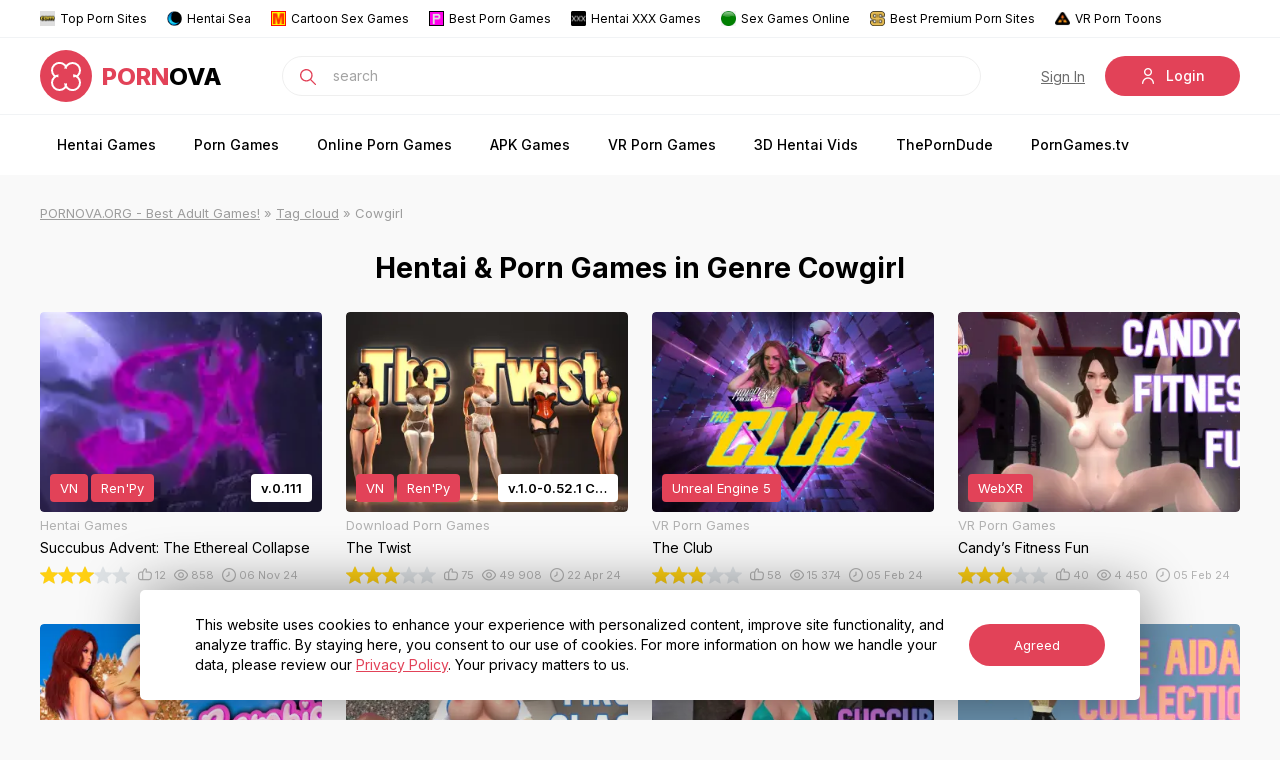

--- FILE ---
content_type: text/html; charset=utf-8
request_url: https://pornova.org/tags/cowgirl/
body_size: 14709
content:
<!DOCTYPE html>
<html xmlns="http://www.w3.org/1999/xhtml">
<head>
    <!-- Google tag (gtag.js) -->
<script async src="https://www.googletagmanager.com/gtag/js?id=G-K9XN8S53L7"></script>
<script>
  window.dataLayer = window.dataLayer || [];
  function gtag(){dataLayer.push(arguments);}
  gtag('js', new Date());

  gtag('config', 'G-K9XN8S53L7');
</script>
	<meta http-equiv="X-UA-Compatible" content="IE=edge" />
	<title>Cowgirl » PORNOVA.ORG - Download BEST Sex Games!</title>
<meta name="charset" content="utf-8">
<meta name="title" content="Cowgirl » PORNOVA.ORG - Download BEST Sex Games!">
<meta name="description" content="VN, Ren'Py v.0.111 2024-11-02 AdrihelDev No English Windows, Linux Windows 7+, Ubuntu v20 Pentium 4 2 GHz or equivalent Geforce 7800, AMD HD 4600, Intel HD3000 or similiar 1 GB 800 MB 9 or higher Installing Download Unzip (using WinRar 5.0+) Run the .exe.">
<meta name="keywords" content="Hentai, Games, Porn, Adults, Free, anime porn, 3d, Manga, 3d porn, hentai porn, hentai game, adult games, sex games, anime porn, hentai video,rpg hentai, porn games,adult games,sex games,hentai flash,3d sex games,3d porn games,hentai game,hentai play,game hentai,hentai 3d,3d sex,anime sex games,animation sex,xxx games, adult game, xxx game, adult game,download hentai games,hentai games pc,android,adult cartoons,3d hentai animation,xxx game porn,game">
<meta name="generator" content="DataLife Engine (https://dle-news.ru)">
<link rel="canonical" href="https://pornova.org/tags/cowgirl/">
<link rel="alternate" type="application/rss+xml" title="PORNOVA.ORG - Download BEST Sex Games! RSS" href="https://pornova.org/rss.xml">
<link rel="search" type="application/opensearchdescription+xml" title="PORNOVA.ORG - Download BEST Sex Games!" href="https://pornova.org/index.php?do=opensearch">
<link rel="preconnect" href="https://pornova.org/" fetchpriority="high">
<meta property="twitter:card" content="summary">
<meta property="twitter:title" content="Cowgirl » PORNOVA.ORG - Download BEST Sex Games!">
<meta property="twitter:description" content="VN, Ren'Py v.0.111 2024-11-02 AdrihelDev No English Windows, Linux Windows 7+, Ubuntu v20 Pentium 4 2 GHz or equivalent Geforce 7800, AMD HD 4600, Intel HD3000 or similiar 1 GB 800 MB 9 or higher Installing Download Unzip (using WinRar 5.0+) Run the .exe.">
<meta property="og:type" content="article">
<meta property="og:site_name" content="PORNOVA.ORG - Download BEST Sex Games!">
<meta property="og:title" content="Cowgirl » PORNOVA.ORG - Download BEST Sex Games!">
<meta property="og:description" content="VN, Ren'Py v.0.111 2024-11-02 AdrihelDev No English Windows, Linux Windows 7+, Ubuntu v20 Pentium 4 2 GHz or equivalent Geforce 7800, AMD HD 4600, Intel HD3000 or similiar 1 GB 800 MB 9 or higher Installing Download Unzip (using WinRar 5.0+) Run the .exe.">
<link href="/engine/classes/min/index.php?f=engine/classes/html5player/plyr.css&amp;v=40hxq" rel="stylesheet" type="text/css">
<script src="/engine/classes/min/index.php?g=general&amp;v=40hxq"></script>
<script src="/engine/classes/min/index.php?f=engine/classes/js/jqueryui.js,engine/classes/js/dle_js.js,engine/classes/fancybox/fancybox.js,engine/classes/html5player/plyr.js&amp;v=40hxq" defer></script>
<script type="application/ld+json">{"@context":"https://schema.org","@graph":[{"@type":"BreadcrumbList","@context":"https://schema.org/","itemListElement":[{"@type":"ListItem","position":1,"item":{"@id":"https://pornova.org/","name":"PORNOVA.ORG - Best Adult Games!"}},{"@type":"ListItem","position":2,"item":{"@id":"https://pornova.org/tags/","name":"Tag cloud"}},{"@type":"ListItem","position":3,"item":{"@id":"https://pornova.org/tags/cowgirl/","name":"Cowgirl"}}]}]}</script>
	
	<link rel="stylesheet" href="/templates/prnova/css/style.css?v1.43" type="text/css" />
	<link rel="stylesheet" href="/templates/prnova/css/uicons-regular-rounded.css" type="text/css" />
	
    <meta name="juicyads-site-verification" content="233821f70c32e64f08936e67ce426026">
    
    <meta name='asg_verification' content='hNofHwouu6HWP92ZydSvbAtR'>
    <meta name="exoclick-site-verification" content="babe3bd4fe2b93528de5365b7c402a12">
    <meta name="google-site-verification" content="xRyXDxeaAD56-iPLTDF-Ok9fbGPAauuTNGPKtnQf-UA" />
    <meta content="589" name="moondlcom">
	<meta name="viewport" content="width=device-width, initial-scale=1.0" />
<link rel="apple-touch-icon" sizes="180x180" href="/apple-touch-icon.png">
<link rel="icon" type="image/png" sizes="32x32" href="/favicon-32x32.png">
<link rel="icon" type="image/png" sizes="16x16" href="/favicon-16x16.png">
<link rel="manifest" href="/site.webmanifest">
<meta name="msapplication-TileColor" content="#da532c">
<meta name="theme-color" content="#ffffff">
<meta name="ahrefs-site-verification" content="8e6386bd1c5086e947c5ecd8fc4e5c405ed58a4f3cbce7480b82e86a10860f1b">
</head>
<body class="white not-main">
<script>
<!--
var dle_root       = '/';
var dle_admin      = '';
var dle_login_hash = '85371b1100e2c7d7beebba310b92503dade8080b';
var dle_group      = 5;
var dle_skin       = 'prnova';
var dle_wysiwyg    = '-1';
var quick_wysiwyg  = '0';
var dle_min_search = '4';
var dle_act_lang   = ["Yes", "No", "Enter", "Cancel", "Save", "Delete", "Loading. Please, wait..."];
var menu_short     = 'Quick edit';
var menu_full      = 'Full edit';
var menu_profile   = 'View profile';
var menu_send      = 'Send message';
var menu_uedit     = 'Admin Center';
var dle_info       = 'Information';
var dle_confirm    = 'Confirm';
var dle_prompt     = 'Enter the information';
var dle_req_field  = ["Fill the name field", "Fill the message field", "Fill the field with the subject of the message"];
var dle_del_agree  = 'Are you sure you want to delete it? This action cannot be undone';
var dle_spam_agree = 'Are you sure you want to mark the user as a spammer? This will remove all his comments';
var dle_c_title    = 'Send a complaint';
var dle_complaint  = 'Enter the text of your complaint to the Administration:';
var dle_mail       = 'Your e-mail:';
var dle_big_text   = 'Highlighted section of text is too large.';
var dle_orfo_title = 'Enter a comment to the detected error on the page for Administration ';
var dle_p_send     = 'Send';
var dle_p_send_ok  = 'Notification has been sent successfully ';
var dle_save_ok    = 'Changes are saved successfully. Refresh the page?';
var dle_reply_title= 'Reply to the comment';
var dle_tree_comm  = '0';
var dle_del_news   = 'Delete article';
var dle_sub_agree  = 'Do you really want to subscribe to this article’s comments?';
var dle_unsub_agree  = 'Do you really want to unsubscribe from comments on this publication?';
var dle_captcha_type  = '0';
var dle_share_interesting  = ["Share a link to the selected text", "Twitter", "Facebook", "Вконтакте", "Direct Link:", "Right-click and select «Copy Link»"];
var DLEPlayerLang     = {prev: 'Previous',next: 'Next',play: 'Play',pause: 'Pause',mute: 'Mute', unmute: 'Unmute', settings: 'Settings', enterFullscreen: 'Enable full screen mode', exitFullscreen: 'Disable full screen mode', speed: 'Speed', normal: 'Normal', quality: 'Quality', pip: 'PiP mode'};
var DLEGalleryLang    = {CLOSE: 'Close (Esc)', NEXT: 'Next Image', PREV: 'Previous image', ERROR: 'Warning! An error was detected', IMAGE_ERROR: 'Failed to load image', TOGGLE_SLIDESHOW: 'Watch slideshow (space) ',TOGGLE_FULLSCREEN: 'Full-screen mode', TOGGLE_THUMBS: 'Turn on / Turn off thumbnails', ITERATEZOOM: 'Increase / Reduce', DOWNLOAD: 'Download image' };
var DLEGalleryMode    = 0;
var DLELazyMode       = 0;
var allow_dle_delete_news   = false;
var dle_search_delay   = false;
var dle_search_value   = '';
jQuery(function($){
FastSearch();
});
//-->
</script>
    
    <div class="head-line">
	<center><div class="head-t">
		<a href="https://toppornsites.com/" rel="noopener" target="_blank"><img src="/templates/prnova/images/topp.png" alt="TOP PORN SITES">Top Porn Sites</a>
        <a href="https://hentaisea.com/" rel="noopener" target="_blank"><img src="/templates/prnova/images/fav3.png" alt="Hentai Sea" id="exifviewer-img-2" exifid="-38253078" oldsrc="/uploads/fav3.png">Hentai Sea</a>
        
        <a href="https://mysexgames.com/cartoon_1" rel="noopener" target="_blank"><img src="/templates/prnova/images/mysexgamespics.png" alt="Cartoon Sex Games" id="exifviewer-img-8" exifid="-264280716" oldsrc="/uploads/mysexgamespics.png">Cartoon Sex Games</a>
        <a href="https://porngames.com/category/all/1/top-rated.html" rel="noopener" target="_blank"><img src="/templates/prnova/images/bestporngames.png" alt="Best Porn Games" id="exifviewer-img-10" exifid="806426763" oldsrc="/uploads/bestporngames.png">Best Porn Games</a>
        <a href="https://xxxgames.biz/keywords/Hentai" target="_blank"><img src="/templates/prnova/images/xxxgames.png" alt="Hentai XXX Games" id="exifviewer-img-17" exifid="999735526" oldsrc="/uploads/xxxgames.png">Hentai XXX Games</a>
        <a href="https://myhentai.org/online-sex-games/" target="_blank"><img src="/uploads/green.webp" alt="Sex Games Online" id="exifviewer-img-17" exifid="999735526">Sex Games Online</a><br>
        <a href="https://mypornadviser.com/best-paid-porn-sites" rel="noopener" target="_blank"><img src="/uploads/mpa-favicon.webp" alt="Best Premium Porn Sites">Best Premium Porn Sites</a>
        <a href="https://www.sexlikereal.com/tags/toons-3d-vr" rel="noopener" target="_blank"><img src="/uploads/cropped-gramno-favicon-min-32x32.png" alt="Animated VR Porn">VR Porn Toons</a>
       
        </div></center>
	<div class="head-c">
		<div class="head-line-w">
			<div class="mob-menu"></div>
			<a href="https://pornova.org/en/" class="logo"><img src="/templates/prnova/images/logo.svg" alt="" /><span>Porn</span>ova</a>
			<div class="search-block">
				<form method="post" style="margin: 0;padding: 0;">
					<input type="hidden" name="do" value="search"><input type="hidden" name="subaction" value="search" />
					<input name="story" type="text" class="form-text" id="story" value="search" onblur="if(this.value=='') this.value='search';" onfocus="if(this.value=='search') this.value='';" />
					<input type="submit" value="" class="form-search" />
				</form>
			</div>
			<div class="head-r">
				

<div class="head-r">
	<a href="https://pornova.org/index.php?do=register" class="open-reg">Sign In</a>
	<div class="open-search"><i class="fi-rr-search"></i></div>
	<div class="mob-login"><i class="fi-rr-user"></i></div>
	<div class="open-login">
		<i class="fi-rr-user"></i>Login
	</div>
	<div class="login-wrap login-wrap2">
		<div class="login-block">
			<div class="ltitle">
				<span>Log In</span>
				enter your login details
			</div>
				<form method="post" action="">
					<div class="login-line">
						<input name="login_name" type="text" class="login-input-text" placeholder="Your username" />
					</div>
					<div class="login-line">
						<input name="login_password" type="password" class="login-input-text" placeholder="Your password" />
					</div>
					<div style="clear: both;"></div>
					<input onclick="submit();" type="submit" class="enter" value="Log In" /><input name="login" type="hidden" id="login" value="submit" />
					<a href="https://pornova.org/index.php?do=lostpassword" title="Sign In" class="lplink">Forgot your password?</a>				
					<a href="https://pornova.org/index.php?do=register" title="Sign In" class="lplink" style="display: none;">Sign In</a>				
				</form>	
		</div>
		<!--<div class="login-soc">
			<a href="#"><img src="/templates/prnova/images/lo3.svg" alt="" /></a>
			<a href="#"><img src="/templates/prnova/images/lo4.svg" alt="" /></a>
			<a href="#"><img src="/templates/prnova/images/lo6.svg" alt="" /></a>
		</div>-->
		<div class="login-close"></div>
	</div>
</div>

			</div>
			
			<div id="searchsuggestions" style="position: absolute;top: 492px;left: 429.812px;/* display: none; */">
			
			</a>
			<span class="seperator"><a href="http://dle15/?do=search&amp;mode=advanced&amp;subaction=search&amp;story=lorem">Advanced search</a></span><br class="break"></div>
		</div>		
	</div>
	<center><ul class="top-menu">
		<li><a href="/hentai-gamess/" class="top-menu-link">Hentai Games</a></li>
		<li><a href="/porngamess/" class="top-menu-link">Porn Games</a></li>
		<li><a href="/online-sex-games/" class="top-menu-link">Online Porn Games</a></li>
		<li><a href="/android-hentai-games/" class="top-menu-link">APK Games</a></li>
        <li><a href="/vr-games/" class="top-menu-link">VR Porn Games</a></li>
		<li><a href="/3d-hentai-video/" class="top-menu-link">3D Hentai Vids</a></li>
		<!--<li><a href="/news/" class="top-menu-link">Hentai News</a></li>-->
		
		<li><a href="https://theporndude.com" rel="nofollow" rel="noopener" target="_blank" class="top-menu-link">ThePornDude</a></li>
       <li> <a href="https://www.porngames.tv/" rel="noopener" rel="nofollow" target="_blank" alt="PornGames.tv" class="top-menu-link">PornGames.tv</a></li>
	</ul></center>
</div>


<div class="main-wrap">
	<div class="speed-b"><a href="https://pornova.org/">PORNOVA.ORG - Best Adult Games!</a> » <a href="https://pornova.org/tags/">Tag cloud</a> » Cowgirl</div>
	
   
	<center><h1>Hentai & Porn Games in Genre <b>Cowgirl</b></h1><br></center>
    
	
	
	
	
	
	<div class="mainfl">
		<div class="main-news newsslider">
	<div class="main-news-image-wrap">
		<a href="https://pornova.org/hentai-gamess/11449-succubus-advent-the-ethereal-collapse.html" class="main-news-image">
			<img src="/uploads/posts/2024-11/thumbs/banner.webp" loading="lazy" alt="Succubus Advent: The Ethereal Collapse" />
		</a>
		<a href="https://pornova.org/hentai-gamess/11449-succubus-advent-the-ethereal-collapse.html" class="main-news-slider"></a><div class="main-news-slider-hidden"><div style="text-align:center;"><!--TBegin:https://pornova.org/uploads/posts/2024-11/3.webp|--><a href="https://pornova.org/uploads/posts/2024-11/3.webp" class="highslide" target="_blank"><img src="/uploads/posts/2024-11/thumbs/3.webp" style="max-width:100%;" alt=""></a><!--TEnd--><br><!--TBegin:https://pornova.org/uploads/posts/2024-11/4.webp|--><a href="https://pornova.org/uploads/posts/2024-11/4.webp" class="highslide" target="_blank"><img src="/uploads/posts/2024-11/thumbs/4.webp" style="max-width:100%;" alt=""></a><!--TEnd--><br><!--TBegin:https://pornova.org/uploads/posts/2024-11/screen_0007_layer-5.webp|--><a href="https://pornova.org/uploads/posts/2024-11/screen_0007_layer-5.webp" class="highslide" target="_blank"><img src="/uploads/posts/2024-11/thumbs/screen_0007_layer-5.webp" style="max-width:100%;" alt=""></a><!--TEnd--><br><!--TBegin:https://pornova.org/uploads/posts/2024-11/screen_0006_layer-15.webp|--><a href="https://pornova.org/uploads/posts/2024-11/screen_0006_layer-15.webp" class="highslide" target="_blank"><img src="/uploads/posts/2024-11/thumbs/screen_0006_layer-15.webp" style="max-width:100%;" alt=""></a><!--TEnd--><br><!--TBegin:https://pornova.org/uploads/posts/2024-11/8.webp|--><a href="https://pornova.org/uploads/posts/2024-11/8.webp" class="highslide" target="_blank"><img src="/uploads/posts/2024-11/thumbs/8.webp" style="max-width:100%;" alt=""></a><!--TEnd--><br><!--TBegin:https://pornova.org/uploads/posts/2024-11/1.webp|--><a href="https://pornova.org/uploads/posts/2024-11/1.webp" class="highslide" target="_blank"><img src="/uploads/posts/2024-11/thumbs/1.webp" style="max-width:100%;" alt=""></a><!--TEnd--><br><!--TBegin:https://pornova.org/uploads/posts/2024-11/azielaloop.webp|--><a href="https://pornova.org/uploads/posts/2024-11/azielaloop.webp" class="highslide" target="_blank"><img src="/uploads/posts/2024-11/thumbs/azielaloop.webp" style="max-width:100%;" alt=""></a><!--TEnd--><br><!--TBegin:https://pornova.org/uploads/posts/2024-11/screen_00010_layer-12.webp|--><a href="https://pornova.org/uploads/posts/2024-11/screen_00010_layer-12.webp" class="highslide" target="_blank"><img src="/uploads/posts/2024-11/thumbs/screen_00010_layer-12.webp" style="max-width:100%;" alt=""></a><!--TEnd--></div></div>
		<div class="main-news-i"><div class="main-news-tags"><a href="https://pornova.org/xfsearch/dv/vn/">VN</a>, <a href="https://pornova.org/xfsearch/dv/ren%27py/">Ren&#039;Py</a></div><div class="main-news-ver">v.0.111</div></div>
	</div>
	<div class="main-news-cat">Hentai Games</div>
	<a href="https://pornova.org/hentai-gamess/11449-succubus-advent-the-ethereal-collapse.html" class="main-news-title">Succubus Advent: The Ethereal Collapse</a>
	<div class="main-news-info">
		<div class="main-news-rating">
			<div data-ratig-layer-id='11449'>
	<div class="rating">
		<ul class="unit-rating">
		<li class="current-rating" style="width:60%;">60</li>
		<li><a href="#" title="Useless" class="r1-unit" onclick="doRate('1', '11449'); return false;">1</a></li>
		<li><a href="#" title="Poor" class="r2-unit" onclick="doRate('2', '11449'); return false;">2</a></li>
		<li><a href="#" title="Fair" class="r3-unit" onclick="doRate('3', '11449'); return false;">3</a></li>
		<li><a href="#" title="Good" class="r4-unit" onclick="doRate('4', '11449'); return false;">4</a></li>
		<li><a href="#" title="Excellent" class="r5-unit" onclick="doRate('5', '11449'); return false;">5</a></li>
		</ul>
	</div>
</div>
		</div>
		<div class="main-news-stat">
			<i class="fi-rr-thumbs-up"></i><span data-vote-num-id="11449">12</span>
		</div>	
		<div class="main-news-stat">
			<i class="fi-rr-eye"></i>858
		</div>
		<div class="main-news-stat">
			<i class="fi-rr-clock"></i>06 Nov 24
		</div>  
	</div>
</div><div class="main-news newsslider">
	<div class="main-news-image-wrap">
		<a href="https://pornova.org/download-porn-games/5639-the-twist.html" class="main-news-image">
			<img src="/uploads/posts/2024-04/thumbs/8c5bc304b86b07a99cef7844b1993f39.webp" loading="lazy" alt="The Twist" />
		</a>
		<a href="https://pornova.org/download-porn-games/5639-the-twist.html" class="main-news-slider"></a><div class="main-news-slider-hidden"><div style="text-align:center;"><!--TBegin:https://pornova.org/uploads/posts/2019-04/1554398440_4jpg_md.webp|--><a href="https://pornova.org/uploads/posts/2019-04/1554398440_4jpg_md.webp" class="highslide" target="_blank"><img src="/uploads/posts/2019-04/thumbs/1554398440_4jpg_md.webp" style="max-width:100%;" alt=""></a><!--TEnd--><br><!--TBegin:https://pornova.org/uploads/posts/2019-04/1554398398_5.webp|--><a href="https://pornova.org/uploads/posts/2019-04/1554398398_5.webp" class="highslide" target="_blank"><img src="/uploads/posts/2019-04/thumbs/1554398398_5.webp" style="max-width:100%;" alt=""></a><!--TEnd--><br><!--TBegin:https://pornova.org/uploads/posts/2019-04/1554398398_7.webp|--><a href="https://pornova.org/uploads/posts/2019-04/1554398398_7.webp" class="highslide" target="_blank"><img src="/uploads/posts/2019-04/thumbs/1554398398_7.webp" style="max-width:100%;" alt=""></a><!--TEnd--><br><!--TBegin:https://pornova.org/uploads/posts/2019-04/1554398375_8.webp|--><a href="https://pornova.org/uploads/posts/2019-04/1554398375_8.webp" class="highslide" target="_blank"><img src="/uploads/posts/2019-04/thumbs/1554398375_8.webp" style="max-width:100%;" alt=""></a><!--TEnd--><br><!--TBegin:https://pornova.org/uploads/posts/2019-04/1554398347_9.webp|--><a href="https://pornova.org/uploads/posts/2019-04/1554398347_9.webp" class="highslide" target="_blank"><img src="/uploads/posts/2019-04/thumbs/1554398347_9.webp" style="max-width:100%;" alt=""></a><!--TEnd--><br><!--TBegin:https://pornova.org/uploads/posts/2019-04/1554398394_12ef678.webp|--><a href="https://pornova.org/uploads/posts/2019-04/1554398394_12ef678.webp" class="highslide" target="_blank"><img src="/uploads/posts/2019-04/thumbs/1554398394_12ef678.webp" style="max-width:100%;" alt=""></a><!--TEnd--><br><!--TBegin:https://pornova.org/uploads/posts/2019-04/1554398419_1003e3d.webp|--><a href="https://pornova.org/uploads/posts/2019-04/1554398419_1003e3d.webp" class="highslide" target="_blank"><img src="/uploads/posts/2019-04/thumbs/1554398419_1003e3d.webp" style="max-width:100%;" alt=""></a><!--TEnd--></div></div>
		<div class="main-news-i"><div class="main-news-tags"><a href="https://pornova.org/xfsearch/dv/vn/">VN</a>, <a href="https://pornova.org/xfsearch/dv/ren%27py/">Ren&#039;Py</a></div><div class="main-news-ver">v.1.0-0.52.1 Cracked</div></div>
	</div>
	<div class="main-news-cat">Download Porn Games </div>
	<a href="https://pornova.org/download-porn-games/5639-the-twist.html" class="main-news-title">The Twist</a>
	<div class="main-news-info">
		<div class="main-news-rating">
			<div data-ratig-layer-id='5639'>
	<div class="rating">
		<ul class="unit-rating">
		<li class="current-rating" style="width:60%;">60</li>
		<li><a href="#" title="Useless" class="r1-unit" onclick="doRate('1', '5639'); return false;">1</a></li>
		<li><a href="#" title="Poor" class="r2-unit" onclick="doRate('2', '5639'); return false;">2</a></li>
		<li><a href="#" title="Fair" class="r3-unit" onclick="doRate('3', '5639'); return false;">3</a></li>
		<li><a href="#" title="Good" class="r4-unit" onclick="doRate('4', '5639'); return false;">4</a></li>
		<li><a href="#" title="Excellent" class="r5-unit" onclick="doRate('5', '5639'); return false;">5</a></li>
		</ul>
	</div>
</div>
		</div>
		<div class="main-news-stat">
			<i class="fi-rr-thumbs-up"></i><span data-vote-num-id="5639">75</span>
		</div>	
		<div class="main-news-stat">
			<i class="fi-rr-eye"></i>49 908
		</div>
		<div class="main-news-stat">
			<i class="fi-rr-clock"></i>22 Apr 24
		</div>  
	</div>
</div><div class="main-news newsslider">
	<div class="main-news-image-wrap">
		<a href="https://pornova.org/vr-games/10236-the-club.html" class="main-news-image">
			<img src="/uploads/posts/2024-02/thumbs/holodexxx-the-club.webp" loading="lazy" alt="The Club" />
		</a>
		<a href="https://pornova.org/vr-games/10236-the-club.html" class="main-news-slider"></a><div class="main-news-slider-hidden"><div style="text-align:center;"><!--TBegin:https://pornova.org/uploads/posts/2024-02/the-club1.webp|--><a href="https://pornova.org/uploads/posts/2024-02/the-club1.webp" class="highslide" target="_blank"><img src="/uploads/posts/2024-02/thumbs/the-club1.webp" style="max-width:100%;" alt=""></a><!--TEnd--><br><!--TBegin:https://pornova.org/uploads/posts/2024-02/the-club2.webp|--><a href="https://pornova.org/uploads/posts/2024-02/the-club2.webp" class="highslide" target="_blank"><img src="/uploads/posts/2024-02/thumbs/the-club2.webp" style="max-width:100%;" alt=""></a><!--TEnd--><br><!--TBegin:https://pornova.org/uploads/posts/2024-02/the-club3.webp|--><a href="https://pornova.org/uploads/posts/2024-02/the-club3.webp" class="highslide" target="_blank"><img src="/uploads/posts/2024-02/thumbs/the-club3.webp" style="max-width:100%;" alt=""></a><!--TEnd--><br><!--TBegin:https://pornova.org/uploads/posts/2024-02/the-club4.webp|--><a href="https://pornova.org/uploads/posts/2024-02/the-club4.webp" class="highslide" target="_blank"><img src="/uploads/posts/2024-02/thumbs/the-club4.webp" style="max-width:100%;" alt=""></a><!--TEnd--><br><!--TBegin:https://pornova.org/uploads/posts/2024-02/the-club5.webp|--><a href="https://pornova.org/uploads/posts/2024-02/the-club5.webp" class="highslide" target="_blank"><img src="/uploads/posts/2024-02/thumbs/the-club5.webp" style="max-width:100%;" alt=""></a><!--TEnd--><br><!--TBegin:https://pornova.org/uploads/posts/2024-02/the-club6.webp|--><a href="https://pornova.org/uploads/posts/2024-02/the-club6.webp" class="highslide" target="_blank"><img src="/uploads/posts/2024-02/thumbs/the-club6.webp" style="max-width:100%;" alt=""></a><!--TEnd--><br><!--TBegin:https://pornova.org/uploads/posts/2024-02/the-club7.webp|--><a href="https://pornova.org/uploads/posts/2024-02/the-club7.webp" class="highslide" target="_blank"><img src="/uploads/posts/2024-02/thumbs/the-club7.webp" style="max-width:100%;" alt=""></a><!--TEnd--><br><!--TBegin:https://pornova.org/uploads/posts/2024-02/the-club8.webp|--><a href="https://pornova.org/uploads/posts/2024-02/the-club8.webp" class="highslide" target="_blank"><img src="/uploads/posts/2024-02/thumbs/the-club8.webp" style="max-width:100%;" alt=""></a><!--TEnd--><br><!--TBegin:https://pornova.org/uploads/posts/2024-02/the-club9.webp|--><a href="https://pornova.org/uploads/posts/2024-02/the-club9.webp" class="highslide" target="_blank"><img src="/uploads/posts/2024-02/thumbs/the-club9.webp" style="max-width:100%;" alt=""></a><!--TEnd--></div></div>
		<div class="main-news-i"><div class="main-news-tags"><a href="https://pornova.org/xfsearch/dv/unreal%20engine%205/">Unreal Engine 5</a></div></div>
	</div>
	<div class="main-news-cat">VR Porn Games</div>
	<a href="https://pornova.org/vr-games/10236-the-club.html" class="main-news-title">The Club</a>
	<div class="main-news-info">
		<div class="main-news-rating">
			<div data-ratig-layer-id='10236'>
	<div class="rating">
		<ul class="unit-rating">
		<li class="current-rating" style="width:60%;">60</li>
		<li><a href="#" title="Useless" class="r1-unit" onclick="doRate('1', '10236'); return false;">1</a></li>
		<li><a href="#" title="Poor" class="r2-unit" onclick="doRate('2', '10236'); return false;">2</a></li>
		<li><a href="#" title="Fair" class="r3-unit" onclick="doRate('3', '10236'); return false;">3</a></li>
		<li><a href="#" title="Good" class="r4-unit" onclick="doRate('4', '10236'); return false;">4</a></li>
		<li><a href="#" title="Excellent" class="r5-unit" onclick="doRate('5', '10236'); return false;">5</a></li>
		</ul>
	</div>
</div>
		</div>
		<div class="main-news-stat">
			<i class="fi-rr-thumbs-up"></i><span data-vote-num-id="10236">58</span>
		</div>	
		<div class="main-news-stat">
			<i class="fi-rr-eye"></i>15 374
		</div>
		<div class="main-news-stat">
			<i class="fi-rr-clock"></i>05 Feb 24
		</div>  
	</div>
</div><div class="main-news newsslider">
	<div class="main-news-image-wrap">
		<a href="https://pornova.org/vr-games/10233-candys-fitness-fun.html" class="main-news-image">
			<img src="/uploads/posts/2024-02/thumbs/candys-fitness-fun.webp" loading="lazy" alt="Candy’s Fitness Fun" />
		</a>
		<a href="https://pornova.org/vr-games/10233-candys-fitness-fun.html" class="main-news-slider"></a><div class="main-news-slider-hidden"><div style="text-align:center;"><!--TBegin:https://pornova.org/uploads/posts/2024-02/candys-fitness-fun1.webp|--><a href="https://pornova.org/uploads/posts/2024-02/candys-fitness-fun1.webp" class="highslide" target="_blank"><img src="/uploads/posts/2024-02/thumbs/candys-fitness-fun1.webp" style="max-width:100%;" alt=""></a><!--TEnd--><br><!--TBegin:https://pornova.org/uploads/posts/2024-02/candys-fitness-fun2.webp|--><a href="https://pornova.org/uploads/posts/2024-02/candys-fitness-fun2.webp" class="highslide" target="_blank"><img src="/uploads/posts/2024-02/thumbs/candys-fitness-fun2.webp" style="max-width:100%;" alt=""></a><!--TEnd--><br><!--TBegin:https://pornova.org/uploads/posts/2024-02/candys-fitness-fun3.webp|--><a href="https://pornova.org/uploads/posts/2024-02/candys-fitness-fun3.webp" class="highslide" target="_blank"><img src="/uploads/posts/2024-02/thumbs/candys-fitness-fun3.webp" style="max-width:100%;" alt=""></a><!--TEnd--><br><!--TBegin:https://pornova.org/uploads/posts/2024-02/candys-fitness-fun4.webp|--><a href="https://pornova.org/uploads/posts/2024-02/candys-fitness-fun4.webp" class="highslide" target="_blank"><img src="/uploads/posts/2024-02/thumbs/candys-fitness-fun4.webp" style="max-width:100%;" alt=""></a><!--TEnd--><br><!--TBegin:https://pornova.org/uploads/posts/2024-02/candys-fitness-fun5.webp|--><a href="https://pornova.org/uploads/posts/2024-02/candys-fitness-fun5.webp" class="highslide" target="_blank"><img src="/uploads/posts/2024-02/thumbs/candys-fitness-fun5.webp" style="max-width:100%;" alt=""></a><!--TEnd--><br><!--TBegin:https://pornova.org/uploads/posts/2024-02/candys-fitness-fun6.webp|--><a href="https://pornova.org/uploads/posts/2024-02/candys-fitness-fun6.webp" class="highslide" target="_blank"><img src="/uploads/posts/2024-02/thumbs/candys-fitness-fun6.webp" style="max-width:100%;" alt=""></a><!--TEnd--></div></div>
		<div class="main-news-i"><div class="main-news-tags"><a href="https://pornova.org/xfsearch/dv/webxr/">WebXR</a></div></div>
	</div>
	<div class="main-news-cat">VR Porn Games</div>
	<a href="https://pornova.org/vr-games/10233-candys-fitness-fun.html" class="main-news-title">Candy’s Fitness Fun</a>
	<div class="main-news-info">
		<div class="main-news-rating">
			<div data-ratig-layer-id='10233'>
	<div class="rating">
		<ul class="unit-rating">
		<li class="current-rating" style="width:60%;">60</li>
		<li><a href="#" title="Useless" class="r1-unit" onclick="doRate('1', '10233'); return false;">1</a></li>
		<li><a href="#" title="Poor" class="r2-unit" onclick="doRate('2', '10233'); return false;">2</a></li>
		<li><a href="#" title="Fair" class="r3-unit" onclick="doRate('3', '10233'); return false;">3</a></li>
		<li><a href="#" title="Good" class="r4-unit" onclick="doRate('4', '10233'); return false;">4</a></li>
		<li><a href="#" title="Excellent" class="r5-unit" onclick="doRate('5', '10233'); return false;">5</a></li>
		</ul>
	</div>
</div>
		</div>
		<div class="main-news-stat">
			<i class="fi-rr-thumbs-up"></i><span data-vote-num-id="10233">40</span>
		</div>	
		<div class="main-news-stat">
			<i class="fi-rr-eye"></i>4 450
		</div>
		<div class="main-news-stat">
			<i class="fi-rr-clock"></i>05 Feb 24
		</div>  
	</div>
</div><div class="main-news newsslider">
	<div class="main-news-image-wrap">
		<a href="https://pornova.org/vr-games/10227-bambie.html" class="main-news-image">
			<img src="/uploads/posts/2024-02/thumbs/bambie.webp" loading="lazy" alt="Bambie" />
		</a>
		<a href="https://pornova.org/vr-games/10227-bambie.html" class="main-news-slider"></a><div class="main-news-slider-hidden"><div style="text-align:center;"><!--TBegin:https://pornova.org/uploads/posts/2024-02/bambie1.webp|--><a href="https://pornova.org/uploads/posts/2024-02/bambie1.webp" class="highslide" target="_blank"><img src="/uploads/posts/2024-02/thumbs/bambie1.webp" style="max-width:100%;" alt=""></a><!--TEnd--><br><!--TBegin:https://pornova.org/uploads/posts/2024-02/bambie2.webp|--><a href="https://pornova.org/uploads/posts/2024-02/bambie2.webp" class="highslide" target="_blank"><img src="/uploads/posts/2024-02/thumbs/bambie2.webp" style="max-width:100%;" alt=""></a><!--TEnd--><br><!--TBegin:https://pornova.org/uploads/posts/2024-02/bambie3.webp|--><a href="https://pornova.org/uploads/posts/2024-02/bambie3.webp" class="highslide" target="_blank"><img src="/uploads/posts/2024-02/thumbs/bambie3.webp" style="max-width:100%;" alt=""></a><!--TEnd--><br><!--TBegin:https://pornova.org/uploads/posts/2024-02/bambie4.webp|--><a href="https://pornova.org/uploads/posts/2024-02/bambie4.webp" class="highslide" target="_blank"><img src="/uploads/posts/2024-02/thumbs/bambie4.webp" style="max-width:100%;" alt=""></a><!--TEnd--><br><!--TBegin:https://pornova.org/uploads/posts/2024-02/bambie5.webp|--><a href="https://pornova.org/uploads/posts/2024-02/bambie5.webp" class="highslide" target="_blank"><img src="/uploads/posts/2024-02/thumbs/bambie5.webp" style="max-width:100%;" alt=""></a><!--TEnd--><br><!--TBegin:https://pornova.org/uploads/posts/2024-02/bambie6.webp|--><a href="https://pornova.org/uploads/posts/2024-02/bambie6.webp" class="highslide" target="_blank"><img src="/uploads/posts/2024-02/thumbs/bambie6.webp" style="max-width:100%;" alt=""></a><!--TEnd--><br><!--TBegin:https://pornova.org/uploads/posts/2024-02/bambie7.webp|--><a href="https://pornova.org/uploads/posts/2024-02/bambie7.webp" class="highslide" target="_blank"><img src="/uploads/posts/2024-02/thumbs/bambie7.webp" style="max-width:100%;" alt=""></a><!--TEnd--><br><!--TBegin:https://pornova.org/uploads/posts/2024-02/bambie8.webp|--><a href="https://pornova.org/uploads/posts/2024-02/bambie8.webp" class="highslide" target="_blank"><img src="/uploads/posts/2024-02/thumbs/bambie8.webp" style="max-width:100%;" alt=""></a><!--TEnd--><br><!--TBegin:https://pornova.org/uploads/posts/2024-02/bambie9.webp|--><a href="https://pornova.org/uploads/posts/2024-02/bambie9.webp" class="highslide" target="_blank"><img src="/uploads/posts/2024-02/thumbs/bambie9.webp" style="max-width:100%;" alt=""></a><!--TEnd--><br><!--TBegin:https://pornova.org/uploads/posts/2024-02/bambie10.webp|--><a href="https://pornova.org/uploads/posts/2024-02/bambie10.webp" class="highslide" target="_blank"><img src="/uploads/posts/2024-02/thumbs/bambie10.webp" style="max-width:100%;" alt=""></a><!--TEnd--><br><!--TBegin:https://pornova.org/uploads/posts/2024-02/bambie11.webp|--><a href="https://pornova.org/uploads/posts/2024-02/bambie11.webp" class="highslide" target="_blank"><img src="/uploads/posts/2024-02/thumbs/bambie11.webp" style="max-width:100%;" alt=""></a><!--TEnd--><br><!--TBegin:https://pornova.org/uploads/posts/2024-02/bambie12.webp|--><a href="https://pornova.org/uploads/posts/2024-02/bambie12.webp" class="highslide" target="_blank"><img src="/uploads/posts/2024-02/thumbs/bambie12.webp" style="max-width:100%;" alt=""></a><!--TEnd--><br><!--TBegin:https://pornova.org/uploads/posts/2024-02/bambie13.webp|--><a href="https://pornova.org/uploads/posts/2024-02/bambie13.webp" class="highslide" target="_blank"><img src="/uploads/posts/2024-02/thumbs/bambie13.webp" style="max-width:100%;" alt=""></a><!--TEnd--><br><!--TBegin:https://pornova.org/uploads/posts/2024-02/bambie14.webp|--><a href="https://pornova.org/uploads/posts/2024-02/bambie14.webp" class="highslide" target="_blank"><img src="/uploads/posts/2024-02/thumbs/bambie14.webp" style="max-width:100%;" alt=""></a><!--TEnd--><br><!--TBegin:https://pornova.org/uploads/posts/2024-02/bambie15.webp|--><a href="https://pornova.org/uploads/posts/2024-02/bambie15.webp" class="highslide" target="_blank"><img src="/uploads/posts/2024-02/thumbs/bambie15.webp" style="max-width:100%;" alt=""></a><!--TEnd--><br><!--TBegin:https://pornova.org/uploads/posts/2024-02/bambie17.webp|--><a href="https://pornova.org/uploads/posts/2024-02/bambie17.webp" class="highslide" target="_blank"><img src="/uploads/posts/2024-02/thumbs/bambie17.webp" style="max-width:100%;" alt=""></a><!--TEnd--><br><!--TBegin:https://pornova.org/uploads/posts/2024-02/bambie18.webp|--><a href="https://pornova.org/uploads/posts/2024-02/bambie18.webp" class="highslide" target="_blank"><img src="/uploads/posts/2024-02/thumbs/bambie18.webp" style="max-width:100%;" alt=""></a><!--TEnd--></div></div>
		<div class="main-news-i"><div class="main-news-tags"><a href="https://pornova.org/xfsearch/dv/unity/">Unity</a></div><div class="main-news-ver">v.Final</div></div>
	</div>
	<div class="main-news-cat">VR Porn Games</div>
	<a href="https://pornova.org/vr-games/10227-bambie.html" class="main-news-title">Bambie</a>
	<div class="main-news-info">
		<div class="main-news-rating">
			<div data-ratig-layer-id='10227'>
	<div class="rating">
		<ul class="unit-rating">
		<li class="current-rating" style="width:60%;">60</li>
		<li><a href="#" title="Useless" class="r1-unit" onclick="doRate('1', '10227'); return false;">1</a></li>
		<li><a href="#" title="Poor" class="r2-unit" onclick="doRate('2', '10227'); return false;">2</a></li>
		<li><a href="#" title="Fair" class="r3-unit" onclick="doRate('3', '10227'); return false;">3</a></li>
		<li><a href="#" title="Good" class="r4-unit" onclick="doRate('4', '10227'); return false;">4</a></li>
		<li><a href="#" title="Excellent" class="r5-unit" onclick="doRate('5', '10227'); return false;">5</a></li>
		</ul>
	</div>
</div>
		</div>
		<div class="main-news-stat">
			<i class="fi-rr-thumbs-up"></i><span data-vote-num-id="10227">65</span>
		</div>	
		<div class="main-news-stat">
			<i class="fi-rr-eye"></i>3 472
		</div>
		<div class="main-news-stat">
			<i class="fi-rr-clock"></i>05 Feb 24
		</div>  
	</div>
</div><div class="main-news newsslider">
	<div class="main-news-image-wrap">
		<a href="https://pornova.org/vr-games/10226-brees-first-class-service.html" class="main-news-image">
			<img src="/uploads/posts/2024-02/thumbs/brees-first-class-service.webp" loading="lazy" alt="Bree’s First Class Service" />
		</a>
		<a href="https://pornova.org/vr-games/10226-brees-first-class-service.html" class="main-news-slider"></a><div class="main-news-slider-hidden"><div style="text-align:center;"><!--TBegin:https://pornova.org/uploads/posts/2024-02/brees-first-class-service1.webp|--><a href="https://pornova.org/uploads/posts/2024-02/brees-first-class-service1.webp" class="highslide" target="_blank"><img src="/uploads/posts/2024-02/thumbs/brees-first-class-service1.webp" style="max-width:100%;" alt=""></a><!--TEnd--><br><!--TBegin:https://pornova.org/uploads/posts/2024-02/brees-first-class-service2.webp|--><a href="https://pornova.org/uploads/posts/2024-02/brees-first-class-service2.webp" class="highslide" target="_blank"><img src="/uploads/posts/2024-02/thumbs/brees-first-class-service2.webp" style="max-width:100%;" alt=""></a><!--TEnd--><br><!--TBegin:https://pornova.org/uploads/posts/2024-02/brees-first-class-service3.webp|--><a href="https://pornova.org/uploads/posts/2024-02/brees-first-class-service3.webp" class="highslide" target="_blank"><img src="/uploads/posts/2024-02/thumbs/brees-first-class-service3.webp" style="max-width:100%;" alt=""></a><!--TEnd--><br><!--TBegin:https://pornova.org/uploads/posts/2024-02/brees-first-class-service4.webp|--><a href="https://pornova.org/uploads/posts/2024-02/brees-first-class-service4.webp" class="highslide" target="_blank"><img src="/uploads/posts/2024-02/thumbs/brees-first-class-service4.webp" style="max-width:100%;" alt=""></a><!--TEnd--><br><!--TBegin:https://pornova.org/uploads/posts/2024-02/brees-first-class-service5.webp|--><a href="https://pornova.org/uploads/posts/2024-02/brees-first-class-service5.webp" class="highslide" target="_blank"><img src="/uploads/posts/2024-02/thumbs/brees-first-class-service5.webp" style="max-width:100%;" alt=""></a><!--TEnd--></div></div>
		<div class="main-news-i"><div class="main-news-tags"><a href="https://pornova.org/xfsearch/dv/webxr/">WebXR</a></div></div>
	</div>
	<div class="main-news-cat">VR Porn Games</div>
	<a href="https://pornova.org/vr-games/10226-brees-first-class-service.html" class="main-news-title">Bree’s First Class Service</a>
	<div class="main-news-info">
		<div class="main-news-rating">
			<div data-ratig-layer-id='10226'>
	<div class="rating">
		<ul class="unit-rating">
		<li class="current-rating" style="width:60%;">60</li>
		<li><a href="#" title="Useless" class="r1-unit" onclick="doRate('1', '10226'); return false;">1</a></li>
		<li><a href="#" title="Poor" class="r2-unit" onclick="doRate('2', '10226'); return false;">2</a></li>
		<li><a href="#" title="Fair" class="r3-unit" onclick="doRate('3', '10226'); return false;">3</a></li>
		<li><a href="#" title="Good" class="r4-unit" onclick="doRate('4', '10226'); return false;">4</a></li>
		<li><a href="#" title="Excellent" class="r5-unit" onclick="doRate('5', '10226'); return false;">5</a></li>
		</ul>
	</div>
</div>
		</div>
		<div class="main-news-stat">
			<i class="fi-rr-thumbs-up"></i><span data-vote-num-id="10226">26</span>
		</div>	
		<div class="main-news-stat">
			<i class="fi-rr-eye"></i>4 641
		</div>
		<div class="main-news-stat">
			<i class="fi-rr-clock"></i>04 Feb 24
		</div>  
	</div>
</div><div class="main-news newsslider">
	<div class="main-news-image-wrap">
		<a href="https://pornova.org/vr-games/10225-house-call-succubus-2.html" class="main-news-image">
			<img src="/uploads/posts/2024-02/thumbs/house-call-succubus-2.webp" loading="lazy" alt="House Call Succubus 2" />
		</a>
		<a href="https://pornova.org/vr-games/10225-house-call-succubus-2.html" class="main-news-slider"></a><div class="main-news-slider-hidden"><div style="text-align:center;"><!--TBegin:https://pornova.org/uploads/posts/2024-02/house-call-succubus-21.webp|--><a href="https://pornova.org/uploads/posts/2024-02/house-call-succubus-21.webp" class="highslide" target="_blank"><img src="/uploads/posts/2024-02/thumbs/house-call-succubus-21.webp" style="max-width:100%;" alt=""></a><!--TEnd--><br><!--TBegin:https://pornova.org/uploads/posts/2024-02/house-call-succubus-22.webp|--><a href="https://pornova.org/uploads/posts/2024-02/house-call-succubus-22.webp" class="highslide" target="_blank"><img src="/uploads/posts/2024-02/thumbs/house-call-succubus-22.webp" style="max-width:100%;" alt=""></a><!--TEnd--><br><!--TBegin:https://pornova.org/uploads/posts/2024-02/house-call-succubus-23.webp|--><a href="https://pornova.org/uploads/posts/2024-02/house-call-succubus-23.webp" class="highslide" target="_blank"><img src="/uploads/posts/2024-02/thumbs/house-call-succubus-23.webp" style="max-width:100%;" alt=""></a><!--TEnd--><br><!--TBegin:https://pornova.org/uploads/posts/2024-02/house-call-succubus-24.webp|--><a href="https://pornova.org/uploads/posts/2024-02/house-call-succubus-24.webp" class="highslide" target="_blank"><img src="/uploads/posts/2024-02/thumbs/house-call-succubus-24.webp" style="max-width:100%;" alt=""></a><!--TEnd--><br><!--TBegin:https://pornova.org/uploads/posts/2024-02/house-call-succubus-25.webp|--><a href="https://pornova.org/uploads/posts/2024-02/house-call-succubus-25.webp" class="highslide" target="_blank"><img src="/uploads/posts/2024-02/thumbs/house-call-succubus-25.webp" style="max-width:100%;" alt=""></a><!--TEnd--><br><!--TBegin:https://pornova.org/uploads/posts/2024-02/house-call-succubus-26.webp|--><a href="https://pornova.org/uploads/posts/2024-02/house-call-succubus-26.webp" class="highslide" target="_blank"><img src="/uploads/posts/2024-02/thumbs/house-call-succubus-26.webp" style="max-width:100%;" alt=""></a><!--TEnd--><br><!--TBegin:https://pornova.org/uploads/posts/2024-02/house-call-succubus-27.webp|--><a href="https://pornova.org/uploads/posts/2024-02/house-call-succubus-27.webp" class="highslide" target="_blank"><img src="/uploads/posts/2024-02/thumbs/house-call-succubus-27.webp" style="max-width:100%;" alt=""></a><!--TEnd--><br><!--TBegin:https://pornova.org/uploads/posts/2024-02/house-call-succubus-28.webp|--><a href="https://pornova.org/uploads/posts/2024-02/house-call-succubus-28.webp" class="highslide" target="_blank"><img src="/uploads/posts/2024-02/thumbs/house-call-succubus-28.webp" style="max-width:100%;" alt=""></a><!--TEnd--><br><!--TBegin:https://pornova.org/uploads/posts/2024-02/house-call-succubus-29.webp|--><a href="https://pornova.org/uploads/posts/2024-02/house-call-succubus-29.webp" class="highslide" target="_blank"><img src="/uploads/posts/2024-02/thumbs/house-call-succubus-29.webp" style="max-width:100%;" alt=""></a><!--TEnd--></div></div>
		<div class="main-news-i"><div class="main-news-tags"><a href="https://pornova.org/xfsearch/dv/webxr/">WebXR</a></div></div>
	</div>
	<div class="main-news-cat">VR Porn Games</div>
	<a href="https://pornova.org/vr-games/10225-house-call-succubus-2.html" class="main-news-title">House Call Succubus 2</a>
	<div class="main-news-info">
		<div class="main-news-rating">
			<div data-ratig-layer-id='10225'>
	<div class="rating">
		<ul class="unit-rating">
		<li class="current-rating" style="width:60%;">60</li>
		<li><a href="#" title="Useless" class="r1-unit" onclick="doRate('1', '10225'); return false;">1</a></li>
		<li><a href="#" title="Poor" class="r2-unit" onclick="doRate('2', '10225'); return false;">2</a></li>
		<li><a href="#" title="Fair" class="r3-unit" onclick="doRate('3', '10225'); return false;">3</a></li>
		<li><a href="#" title="Good" class="r4-unit" onclick="doRate('4', '10225'); return false;">4</a></li>
		<li><a href="#" title="Excellent" class="r5-unit" onclick="doRate('5', '10225'); return false;">5</a></li>
		</ul>
	</div>
</div>
		</div>
		<div class="main-news-stat">
			<i class="fi-rr-thumbs-up"></i><span data-vote-num-id="10225">26</span>
		</div>	
		<div class="main-news-stat">
			<i class="fi-rr-eye"></i>2 596
		</div>
		<div class="main-news-stat">
			<i class="fi-rr-clock"></i>04 Feb 24
		</div>  
	</div>
</div><div class="main-news newsslider">
	<div class="main-news-image-wrap">
		<a href="https://pornova.org/vr-games/10223-the-aida-collection.html" class="main-news-image">
			<img src="/uploads/posts/2024-02/thumbs/the-aida-collection.webp" loading="lazy" alt="The Aida Collection" />
		</a>
		<a href="https://pornova.org/vr-games/10223-the-aida-collection.html" class="main-news-slider"></a><div class="main-news-slider-hidden"><div style="text-align:center;"><!--TBegin:https://pornova.org/uploads/posts/2024-02/the-aida-collection1.webp|--><a href="https://pornova.org/uploads/posts/2024-02/the-aida-collection1.webp" class="highslide" target="_blank"><img src="/uploads/posts/2024-02/thumbs/the-aida-collection1.webp" style="max-width:100%;" alt=""></a><!--TEnd--><br><!--TBegin:https://pornova.org/uploads/posts/2024-02/the-aida-collection2.webp|--><a href="https://pornova.org/uploads/posts/2024-02/the-aida-collection2.webp" class="highslide" target="_blank"><img src="/uploads/posts/2024-02/thumbs/the-aida-collection2.webp" style="max-width:100%;" alt=""></a><!--TEnd--><br><!--TBegin:https://pornova.org/uploads/posts/2024-02/the-aida-collection3.webp|--><a href="https://pornova.org/uploads/posts/2024-02/the-aida-collection3.webp" class="highslide" target="_blank"><img src="/uploads/posts/2024-02/thumbs/the-aida-collection3.webp" style="max-width:100%;" alt=""></a><!--TEnd--><br><!--TBegin:https://pornova.org/uploads/posts/2024-02/the-aida-collection4.webp|--><a href="https://pornova.org/uploads/posts/2024-02/the-aida-collection4.webp" class="highslide" target="_blank"><img src="/uploads/posts/2024-02/thumbs/the-aida-collection4.webp" style="max-width:100%;" alt=""></a><!--TEnd--><br><!--TBegin:https://pornova.org/uploads/posts/2024-02/the-aida-collection5.webp|--><a href="https://pornova.org/uploads/posts/2024-02/the-aida-collection5.webp" class="highslide" target="_blank"><img src="/uploads/posts/2024-02/thumbs/the-aida-collection5.webp" style="max-width:100%;" alt=""></a><!--TEnd--></div></div>
		<div class="main-news-i"><div class="main-news-tags"><a href="https://pornova.org/xfsearch/dv/webxr/">WebXR</a></div></div>
	</div>
	<div class="main-news-cat">VR Porn Games</div>
	<a href="https://pornova.org/vr-games/10223-the-aida-collection.html" class="main-news-title">The Aida Collection</a>
	<div class="main-news-info">
		<div class="main-news-rating">
			<div data-ratig-layer-id='10223'>
	<div class="rating">
		<ul class="unit-rating">
		<li class="current-rating" style="width:60%;">60</li>
		<li><a href="#" title="Useless" class="r1-unit" onclick="doRate('1', '10223'); return false;">1</a></li>
		<li><a href="#" title="Poor" class="r2-unit" onclick="doRate('2', '10223'); return false;">2</a></li>
		<li><a href="#" title="Fair" class="r3-unit" onclick="doRate('3', '10223'); return false;">3</a></li>
		<li><a href="#" title="Good" class="r4-unit" onclick="doRate('4', '10223'); return false;">4</a></li>
		<li><a href="#" title="Excellent" class="r5-unit" onclick="doRate('5', '10223'); return false;">5</a></li>
		</ul>
	</div>
</div>
		</div>
		<div class="main-news-stat">
			<i class="fi-rr-thumbs-up"></i><span data-vote-num-id="10223">21</span>
		</div>	
		<div class="main-news-stat">
			<i class="fi-rr-eye"></i>1 145
		</div>
		<div class="main-news-stat">
			<i class="fi-rr-clock"></i>04 Feb 24
		</div>  
	</div>
</div><div class="main-news newsslider">
	<div class="main-news-image-wrap">
		<a href="https://pornova.org/vr-games/10215-stuck-fire-alarm-panic.html" class="main-news-image">
			<img src="/uploads/posts/2024-02/thumbs/stuck-fire-alarm-panic.webp" loading="lazy" alt="Stuck! Fire Alarm Panic" />
		</a>
		<a href="https://pornova.org/vr-games/10215-stuck-fire-alarm-panic.html" class="main-news-slider"></a><div class="main-news-slider-hidden"><div style="text-align:center;"><!--TBegin:https://pornova.org/uploads/posts/2024-02/stuck-fire-alarm-panic1.webp|--><a href="https://pornova.org/uploads/posts/2024-02/stuck-fire-alarm-panic1.webp" class="highslide" target="_blank"><img src="/uploads/posts/2024-02/thumbs/stuck-fire-alarm-panic1.webp" style="max-width:100%;" alt=""></a><!--TEnd--><br><!--TBegin:https://pornova.org/uploads/posts/2024-02/stuck-fire-alarm-panic2.webp|--><a href="https://pornova.org/uploads/posts/2024-02/stuck-fire-alarm-panic2.webp" class="highslide" target="_blank"><img src="/uploads/posts/2024-02/thumbs/stuck-fire-alarm-panic2.webp" style="max-width:100%;" alt=""></a><!--TEnd--><br><!--TBegin:https://pornova.org/uploads/posts/2024-02/stuck-fire-alarm-panic3.webp|--><a href="https://pornova.org/uploads/posts/2024-02/stuck-fire-alarm-panic3.webp" class="highslide" target="_blank"><img src="/uploads/posts/2024-02/thumbs/stuck-fire-alarm-panic3.webp" style="max-width:100%;" alt=""></a><!--TEnd--><br><!--TBegin:https://pornova.org/uploads/posts/2024-02/stuck-fire-alarm-panic4.webp|--><a href="https://pornova.org/uploads/posts/2024-02/stuck-fire-alarm-panic4.webp" class="highslide" target="_blank"><img src="/uploads/posts/2024-02/thumbs/stuck-fire-alarm-panic4.webp" style="max-width:100%;" alt=""></a><!--TEnd--><br><!--TBegin:https://pornova.org/uploads/posts/2024-02/stuck-fire-alarm-panic5.webp|--><a href="https://pornova.org/uploads/posts/2024-02/stuck-fire-alarm-panic5.webp" class="highslide" target="_blank"><img src="/uploads/posts/2024-02/thumbs/stuck-fire-alarm-panic5.webp" style="max-width:100%;" alt=""></a><!--TEnd--></div></div>
		<div class="main-news-i"><div class="main-news-tags"><a href="https://pornova.org/xfsearch/dv/webxr/">WebXR</a></div></div>
	</div>
	<div class="main-news-cat">VR Porn Games</div>
	<a href="https://pornova.org/vr-games/10215-stuck-fire-alarm-panic.html" class="main-news-title">Stuck! Fire Alarm Panic</a>
	<div class="main-news-info">
		<div class="main-news-rating">
			<div data-ratig-layer-id='10215'>
	<div class="rating">
		<ul class="unit-rating">
		<li class="current-rating" style="width:60%;">60</li>
		<li><a href="#" title="Useless" class="r1-unit" onclick="doRate('1', '10215'); return false;">1</a></li>
		<li><a href="#" title="Poor" class="r2-unit" onclick="doRate('2', '10215'); return false;">2</a></li>
		<li><a href="#" title="Fair" class="r3-unit" onclick="doRate('3', '10215'); return false;">3</a></li>
		<li><a href="#" title="Good" class="r4-unit" onclick="doRate('4', '10215'); return false;">4</a></li>
		<li><a href="#" title="Excellent" class="r5-unit" onclick="doRate('5', '10215'); return false;">5</a></li>
		</ul>
	</div>
</div>
		</div>
		<div class="main-news-stat">
			<i class="fi-rr-thumbs-up"></i><span data-vote-num-id="10215">17</span>
		</div>	
		<div class="main-news-stat">
			<i class="fi-rr-eye"></i>2 395
		</div>
		<div class="main-news-stat">
			<i class="fi-rr-clock"></i>03 Feb 24
		</div>  
	</div>
</div><div class="main-news newsslider">
	<div class="main-news-image-wrap">
		<a href="https://pornova.org/vr-games/10213-rising-up-with-faye.html" class="main-news-image">
			<img src="/uploads/posts/2024-02/thumbs/rising-up-with-faye.webp" loading="lazy" alt="Rising Up With Faye" />
		</a>
		<a href="https://pornova.org/vr-games/10213-rising-up-with-faye.html" class="main-news-slider"></a><div class="main-news-slider-hidden"><div style="text-align:center;"><!--TBegin:https://pornova.org/uploads/posts/2024-02/rising-up-with-faye1.webp|--><a href="https://pornova.org/uploads/posts/2024-02/rising-up-with-faye1.webp" class="highslide" target="_blank"><img src="/uploads/posts/2024-02/thumbs/rising-up-with-faye1.webp" style="max-width:100%;" alt=""></a><!--TEnd--><br><!--TBegin:https://pornova.org/uploads/posts/2024-02/rising-up-with-faye2.webp|--><a href="https://pornova.org/uploads/posts/2024-02/rising-up-with-faye2.webp" class="highslide" target="_blank"><img src="/uploads/posts/2024-02/thumbs/rising-up-with-faye2.webp" style="max-width:100%;" alt=""></a><!--TEnd--><br><!--TBegin:https://pornova.org/uploads/posts/2024-02/rising-up-with-faye3.webp|--><a href="https://pornova.org/uploads/posts/2024-02/rising-up-with-faye3.webp" class="highslide" target="_blank"><img src="/uploads/posts/2024-02/thumbs/rising-up-with-faye3.webp" style="max-width:100%;" alt=""></a><!--TEnd--><br><!--TBegin:https://pornova.org/uploads/posts/2024-02/rising-up-with-faye4.webp|--><a href="https://pornova.org/uploads/posts/2024-02/rising-up-with-faye4.webp" class="highslide" target="_blank"><img src="/uploads/posts/2024-02/thumbs/rising-up-with-faye4.webp" style="max-width:100%;" alt=""></a><!--TEnd--></div></div>
		<div class="main-news-i"><div class="main-news-tags"><a href="https://pornova.org/xfsearch/dv/webxr/">WebXR</a></div></div>
	</div>
	<div class="main-news-cat">VR Porn Games</div>
	<a href="https://pornova.org/vr-games/10213-rising-up-with-faye.html" class="main-news-title">Rising Up With Faye</a>
	<div class="main-news-info">
		<div class="main-news-rating">
			<div data-ratig-layer-id='10213'>
	<div class="rating">
		<ul class="unit-rating">
		<li class="current-rating" style="width:60%;">60</li>
		<li><a href="#" title="Useless" class="r1-unit" onclick="doRate('1', '10213'); return false;">1</a></li>
		<li><a href="#" title="Poor" class="r2-unit" onclick="doRate('2', '10213'); return false;">2</a></li>
		<li><a href="#" title="Fair" class="r3-unit" onclick="doRate('3', '10213'); return false;">3</a></li>
		<li><a href="#" title="Good" class="r4-unit" onclick="doRate('4', '10213'); return false;">4</a></li>
		<li><a href="#" title="Excellent" class="r5-unit" onclick="doRate('5', '10213'); return false;">5</a></li>
		</ul>
	</div>
</div>
		</div>
		<div class="main-news-stat">
			<i class="fi-rr-thumbs-up"></i><span data-vote-num-id="10213">12</span>
		</div>	
		<div class="main-news-stat">
			<i class="fi-rr-eye"></i>1 920
		</div>
		<div class="main-news-stat">
			<i class="fi-rr-clock"></i>03 Feb 24
		</div>  
	</div>
</div><div class="main-news newsslider">
	<div class="main-news-image-wrap">
		<a href="https://pornova.org/hentai-gamess/9767-isekai-janken-hero.html" class="main-news-image">
			<img src="/uploads/posts/2023-09/thumbs/f72bed0126d2fc8798bf3cf55588ebca.webp" loading="lazy" alt="Isekai Janken Hero" />
		</a>
		<a href="https://pornova.org/hentai-gamess/9767-isekai-janken-hero.html" class="main-news-slider"></a><div class="main-news-slider-hidden"><div style="text-align:center;"><!--TBegin:https://pornova.org/uploads/posts/2023-09/_8a8af07332e79b20b203e70609c56efb.webp|--><a href="https://pornova.org/uploads/posts/2023-09/_8a8af07332e79b20b203e70609c56efb.webp" class="highslide" target="_blank"><img src="/uploads/posts/2023-09/thumbs/_8a8af07332e79b20b203e70609c56efb.webp" style="max-width:100%;" alt=""></a><!--TEnd--><br><!--TBegin:https://pornova.org/uploads/posts/2023-09/_3d8f83fc4f9038feb78fced7a3f7a192.webp|--><a href="https://pornova.org/uploads/posts/2023-09/_3d8f83fc4f9038feb78fced7a3f7a192.webp" class="highslide" target="_blank"><img src="/uploads/posts/2023-09/thumbs/_3d8f83fc4f9038feb78fced7a3f7a192.webp" style="max-width:100%;" alt=""></a><!--TEnd--><br><!--TBegin:https://pornova.org/uploads/posts/2023-09/_79f493167a9e466e509313768d16bad0.webp|--><a href="https://pornova.org/uploads/posts/2023-09/_79f493167a9e466e509313768d16bad0.webp" class="highslide" target="_blank"><img src="/uploads/posts/2023-09/thumbs/_79f493167a9e466e509313768d16bad0.webp" style="max-width:100%;" alt=""></a><!--TEnd--><br><!--TBegin:https://pornova.org/uploads/posts/2023-09/_99b03e29728c69165af36e6011eccaef.webp|--><a href="https://pornova.org/uploads/posts/2023-09/_99b03e29728c69165af36e6011eccaef.webp" class="highslide" target="_blank"><img src="/uploads/posts/2023-09/thumbs/_99b03e29728c69165af36e6011eccaef.webp" style="max-width:100%;" alt=""></a><!--TEnd--><br><!--TBegin:https://pornova.org/uploads/posts/2023-09/_03272adfd800a4f667507947ef0e01ca.webp|--><a href="https://pornova.org/uploads/posts/2023-09/_03272adfd800a4f667507947ef0e01ca.webp" class="highslide" target="_blank"><img src="/uploads/posts/2023-09/thumbs/_03272adfd800a4f667507947ef0e01ca.webp" style="max-width:100%;" alt=""></a><!--TEnd--><br><!--TBegin:https://pornova.org/uploads/posts/2023-09/_7b1c4f4ff8612a57ecdabb57ab3db0b5.webp|--><a href="https://pornova.org/uploads/posts/2023-09/_7b1c4f4ff8612a57ecdabb57ab3db0b5.webp" class="highslide" target="_blank"><img src="/uploads/posts/2023-09/thumbs/_7b1c4f4ff8612a57ecdabb57ab3db0b5.webp" style="max-width:100%;" alt=""></a><!--TEnd--><br><!--TBegin:https://pornova.org/uploads/posts/2023-09/_869ec632d43275370148a614e21fbf8b.webp|--><a href="https://pornova.org/uploads/posts/2023-09/_869ec632d43275370148a614e21fbf8b.webp" class="highslide" target="_blank"><img src="/uploads/posts/2023-09/thumbs/_869ec632d43275370148a614e21fbf8b.webp" style="max-width:100%;" alt=""></a><!--TEnd--><br><!--TBegin:https://pornova.org/uploads/posts/2023-09/_e116afa800021049c81fe4ab3e996c78.webp|--><a href="https://pornova.org/uploads/posts/2023-09/_e116afa800021049c81fe4ab3e996c78.webp" class="highslide" target="_blank"><img src="/uploads/posts/2023-09/thumbs/_e116afa800021049c81fe4ab3e996c78.webp" style="max-width:100%;" alt=""></a><!--TEnd--><br><!--TBegin:https://pornova.org/uploads/posts/2023-09/_cd6aef25b2496ff24121555bb862e43b.webp|--><a href="https://pornova.org/uploads/posts/2023-09/_cd6aef25b2496ff24121555bb862e43b.webp" class="highslide" target="_blank"><img src="/uploads/posts/2023-09/thumbs/_cd6aef25b2496ff24121555bb862e43b.webp" style="max-width:100%;" alt=""></a><!--TEnd--><br><!--TBegin:https://pornova.org/uploads/posts/2023-09/_33265e4b521592dd54c4817b7129341a.webp|--><a href="https://pornova.org/uploads/posts/2023-09/_33265e4b521592dd54c4817b7129341a.webp" class="highslide" target="_blank"><img src="/uploads/posts/2023-09/thumbs/_33265e4b521592dd54c4817b7129341a.webp" style="max-width:100%;" alt=""></a><!--TEnd--></div><br></div>
		<div class="main-news-i"><div class="main-news-tags"><a href="https://pornova.org/xfsearch/dv/unity/">Unity</a></div><div class="main-news-ver">v.Final</div></div>
	</div>
	<div class="main-news-cat">Hentai Games</div>
	<a href="https://pornova.org/hentai-gamess/9767-isekai-janken-hero.html" class="main-news-title">Isekai Janken Hero</a>
	<div class="main-news-info">
		<div class="main-news-rating">
			<div data-ratig-layer-id='9767'>
	<div class="rating">
		<ul class="unit-rating">
		<li class="current-rating" style="width:60%;">60</li>
		<li><a href="#" title="Useless" class="r1-unit" onclick="doRate('1', '9767'); return false;">1</a></li>
		<li><a href="#" title="Poor" class="r2-unit" onclick="doRate('2', '9767'); return false;">2</a></li>
		<li><a href="#" title="Fair" class="r3-unit" onclick="doRate('3', '9767'); return false;">3</a></li>
		<li><a href="#" title="Good" class="r4-unit" onclick="doRate('4', '9767'); return false;">4</a></li>
		<li><a href="#" title="Excellent" class="r5-unit" onclick="doRate('5', '9767'); return false;">5</a></li>
		</ul>
	</div>
</div>
		</div>
		<div class="main-news-stat">
			<i class="fi-rr-thumbs-up"></i><span data-vote-num-id="9767">50</span>
		</div>	
		<div class="main-news-stat">
			<i class="fi-rr-eye"></i>5 580
		</div>
		<div class="main-news-stat">
			<i class="fi-rr-clock"></i>06 Jan 24
		</div>  
	</div>
</div><div class="main-news newsslider">
	<div class="main-news-image-wrap">
		<a href="https://pornova.org/hentai-gamess/9779-tower-of-alfimia-ver-30.html" class="main-news-image">
			<img src="/uploads/posts/2023-10/thumbs/sfy3y5iz_o.webp" loading="lazy" alt="Tower of Alfimia" />
		</a>
		<a href="https://pornova.org/hentai-gamess/9779-tower-of-alfimia-ver-30.html" class="main-news-slider"></a><div class="main-news-slider-hidden"><div style="text-align:center;"><!--TBegin:https://pornova.org/uploads/posts/2023-10/ptvilwbq_o.webp|--><a href="https://pornova.org/uploads/posts/2023-10/ptvilwbq_o.webp" class="highslide" target="_blank"><img src="/uploads/posts/2023-10/thumbs/ptvilwbq_o.webp" style="max-width:100%;" alt=""></a><!--TEnd--><br><!--TBegin:https://pornova.org/uploads/posts/2023-10/qig9hll4_o.webp|--><a href="https://pornova.org/uploads/posts/2023-10/qig9hll4_o.webp" class="highslide" target="_blank"><img src="/uploads/posts/2023-10/thumbs/qig9hll4_o.webp" style="max-width:100%;" alt=""></a><!--TEnd--><br><!--TBegin:https://pornova.org/uploads/posts/2023-10/sgcyc7yo_o.webp|--><a href="https://pornova.org/uploads/posts/2023-10/sgcyc7yo_o.webp" class="highslide" target="_blank"><img src="/uploads/posts/2023-10/thumbs/sgcyc7yo_o.webp" style="max-width:100%;" alt=""></a><!--TEnd--><br><!--TBegin:https://pornova.org/uploads/posts/2023-10/nmigquwd_o.webp|--><a href="https://pornova.org/uploads/posts/2023-10/nmigquwd_o.webp" class="highslide" target="_blank"><img src="/uploads/posts/2023-10/thumbs/nmigquwd_o.webp" style="max-width:100%;" alt=""></a><!--TEnd--><br><!--TBegin:https://pornova.org/uploads/posts/2023-10/elankuko_o.webp|--><a href="https://pornova.org/uploads/posts/2023-10/elankuko_o.webp" class="highslide" target="_blank"><img src="/uploads/posts/2023-10/thumbs/elankuko_o.webp" style="max-width:100%;" alt=""></a><!--TEnd--><br><!--TBegin:https://pornova.org/uploads/posts/2023-10/bkeph0an_o.webp|--><a href="https://pornova.org/uploads/posts/2023-10/bkeph0an_o.webp" class="highslide" target="_blank"><img src="/uploads/posts/2023-10/thumbs/bkeph0an_o.webp" style="max-width:100%;" alt=""></a><!--TEnd--><br><!--TBegin:https://pornova.org/uploads/posts/2023-10/xyhylqnp_o.webp|--><a href="https://pornova.org/uploads/posts/2023-10/xyhylqnp_o.webp" class="highslide" target="_blank"><img src="/uploads/posts/2023-10/thumbs/xyhylqnp_o.webp" style="max-width:100%;" alt=""></a><!--TEnd--><br><!--TBegin:https://pornova.org/uploads/posts/2023-10/wtie3w8a_o.webp|--><a href="https://pornova.org/uploads/posts/2023-10/wtie3w8a_o.webp" class="highslide" target="_blank"><img src="/uploads/posts/2023-10/thumbs/wtie3w8a_o.webp" style="max-width:100%;" alt=""></a><!--TEnd--><br><!--TBegin:https://pornova.org/uploads/posts/2023-10/m7tokrhz_o.webp|--><a href="https://pornova.org/uploads/posts/2023-10/m7tokrhz_o.webp" class="highslide" target="_blank"><img src="/uploads/posts/2023-10/thumbs/m7tokrhz_o.webp" style="max-width:100%;" alt=""></a><!--TEnd--><br><!--TBegin:https://pornova.org/uploads/posts/2023-10/0vxzbyad_o.webp|--><a href="https://pornova.org/uploads/posts/2023-10/0vxzbyad_o.webp" class="highslide" target="_blank"><img src="/uploads/posts/2023-10/thumbs/0vxzbyad_o.webp" style="max-width:100%;" alt=""></a><!--TEnd--><br><!--TBegin:https://pornova.org/uploads/posts/2023-10/wiyek1bt_o.webp|--><a href="https://pornova.org/uploads/posts/2023-10/wiyek1bt_o.webp" class="highslide" target="_blank"><img src="/uploads/posts/2023-10/thumbs/wiyek1bt_o.webp" style="max-width:100%;" alt=""></a><!--TEnd--><br><!--dle_image_begin:https://pornova.org/uploads/posts/2023-10/wkx1x5vu_o.webp|--><img src="/uploads/posts/2023-10/wkx1x5vu_o.webp" style="max-width:100%;" alt="Tower of Alfimia"><!--dle_image_end--></div></div>
		<div class="main-news-i"><div class="main-news-tags"><a href="https://pornova.org/xfsearch/dv/rpgm/">RPGM</a></div><div class="main-news-ver">v.3.0</div></div>
	</div>
	<div class="main-news-cat">Hentai Games</div>
	<a href="https://pornova.org/hentai-gamess/9779-tower-of-alfimia-ver-30.html" class="main-news-title">Tower of Alfimia</a>
	<div class="main-news-info">
		<div class="main-news-rating">
			<div data-ratig-layer-id='9779'>
	<div class="rating">
		<ul class="unit-rating">
		<li class="current-rating" style="width:60%;">60</li>
		<li><a href="#" title="Useless" class="r1-unit" onclick="doRate('1', '9779'); return false;">1</a></li>
		<li><a href="#" title="Poor" class="r2-unit" onclick="doRate('2', '9779'); return false;">2</a></li>
		<li><a href="#" title="Fair" class="r3-unit" onclick="doRate('3', '9779'); return false;">3</a></li>
		<li><a href="#" title="Good" class="r4-unit" onclick="doRate('4', '9779'); return false;">4</a></li>
		<li><a href="#" title="Excellent" class="r5-unit" onclick="doRate('5', '9779'); return false;">5</a></li>
		</ul>
	</div>
</div>
		</div>
		<div class="main-news-stat">
			<i class="fi-rr-thumbs-up"></i><span data-vote-num-id="9779">28</span>
		</div>	
		<div class="main-news-stat">
			<i class="fi-rr-eye"></i>4 039
		</div>
		<div class="main-news-stat">
			<i class="fi-rr-clock"></i>02 Oct 23
		</div>  
	</div>
</div><div class="main-news newsslider">
	<div class="main-news-image-wrap">
		<a href="https://pornova.org/hentai-gamess/7387-with-your-sister-yuinas-so-so-affirmation-ver-100.html" class="main-news-image">
			<img src="/uploads/posts/2021-01/thumbs/1611560308_f34e4db7ce871cb9798bd063b40c5415.webp" loading="lazy" alt="With your sister. ~ Yuina&#039;s so-so affirmation ~" />
		</a>
		<a href="https://pornova.org/hentai-gamess/7387-with-your-sister-yuinas-so-so-affirmation-ver-100.html" class="main-news-slider"></a><div class="main-news-slider-hidden"><div style="text-align:center;"><!--TBegin:https://pornova.org/uploads/posts/2021-01/1611560387_5c1f1170436ca588253e3f79956ffbf7.webp|--><a href="https://pornova.org/uploads/posts/2021-01/1611560387_5c1f1170436ca588253e3f79956ffbf7.webp" class="highslide" target="_blank"><img src="/uploads/posts/2021-01/thumbs/1611560387_5c1f1170436ca588253e3f79956ffbf7.webp" style="max-width:100%;" alt=""></a><!--TEnd--><br><!--TBegin:https://pornova.org/uploads/posts/2021-01/1611560467_27fa3f7df0156f69fb874e0d5617c223.webp|--><a href="https://pornova.org/uploads/posts/2021-01/1611560467_27fa3f7df0156f69fb874e0d5617c223.webp" class="highslide" target="_blank"><img src="/uploads/posts/2021-01/thumbs/1611560467_27fa3f7df0156f69fb874e0d5617c223.webp" style="max-width:100%;" alt=""></a><!--TEnd--><br><!--TBegin:https://pornova.org/uploads/posts/2021-01/1611560455_abb854e33f1aab0237501148d9c8500e.webp|--><a href="https://pornova.org/uploads/posts/2021-01/1611560455_abb854e33f1aab0237501148d9c8500e.webp" class="highslide" target="_blank"><img src="/uploads/posts/2021-01/thumbs/1611560455_abb854e33f1aab0237501148d9c8500e.webp" style="max-width:100%;" alt=""></a><!--TEnd--><br><!--TBegin:https://pornova.org/uploads/posts/2021-01/1611560437_ccc23e48fd2ae552212958f4b0d7ba19.webp|--><a href="https://pornova.org/uploads/posts/2021-01/1611560437_ccc23e48fd2ae552212958f4b0d7ba19.webp" class="highslide" target="_blank"><img src="/uploads/posts/2021-01/thumbs/1611560437_ccc23e48fd2ae552212958f4b0d7ba19.webp" style="max-width:100%;" alt=""></a><!--TEnd--></div><br></div>
		<div class="main-news-i"><div class="main-news-tags"><a href="https://pornova.org/xfsearch/dv/vn/">VN</a>, <a href="https://pornova.org/xfsearch/dv/unity/">Unity</a></div><div class="main-news-ver">v.1.00</div></div>
	</div>
	<div class="main-news-cat">Hentai Games</div>
	<a href="https://pornova.org/hentai-gamess/7387-with-your-sister-yuinas-so-so-affirmation-ver-100.html" class="main-news-title">With your sister. ~ Yuina&#039;s so-so affirmation ~</a>
	<div class="main-news-info">
		<div class="main-news-rating">
			<div data-ratig-layer-id='7387'>
	<div class="rating">
		<ul class="unit-rating">
		<li class="current-rating" style="width:60%;">60</li>
		<li><a href="#" title="Useless" class="r1-unit" onclick="doRate('1', '7387'); return false;">1</a></li>
		<li><a href="#" title="Poor" class="r2-unit" onclick="doRate('2', '7387'); return false;">2</a></li>
		<li><a href="#" title="Fair" class="r3-unit" onclick="doRate('3', '7387'); return false;">3</a></li>
		<li><a href="#" title="Good" class="r4-unit" onclick="doRate('4', '7387'); return false;">4</a></li>
		<li><a href="#" title="Excellent" class="r5-unit" onclick="doRate('5', '7387'); return false;">5</a></li>
		</ul>
	</div>
</div>
		</div>
		<div class="main-news-stat">
			<i class="fi-rr-thumbs-up"></i><span data-vote-num-id="7387">19</span>
		</div>	
		<div class="main-news-stat">
			<i class="fi-rr-eye"></i>9 036
		</div>
		<div class="main-news-stat">
			<i class="fi-rr-clock"></i>07 Jul 23
		</div>  
	</div>
</div><div class="main-news newsslider">
	<div class="main-news-image-wrap">
		<a href="https://pornova.org/online-sex-games/7009-fap-titans.html" class="main-news-image">
			<img src="/uploads/posts/2020-07/thumbs/1594807875_faptitans.webp" loading="lazy" alt="Fap Titans" />
		</a>
		<a href="https://pornova.org/online-sex-games/7009-fap-titans.html" class="main-news-slider"></a><div class="main-news-slider-hidden"><div style="text-align:center;"><!--TBegin:https://pornova.org/uploads/posts/2020-07/1594809198_faptitans.webp|--><a href="https://pornova.org/uploads/posts/2020-07/1594809198_faptitans.webp" class="highslide" target="_blank"><img src="/uploads/posts/2020-07/thumbs/1594809198_faptitans.webp" style="max-width:100%;" alt=""></a><!--TEnd--><br><!--TBegin:https://pornova.org/uploads/posts/2020-07/1594809149_faptitans1.webp|--><a href="https://pornova.org/uploads/posts/2020-07/1594809149_faptitans1.webp" class="highslide" target="_blank"><img src="/uploads/posts/2020-07/thumbs/1594809149_faptitans1.webp" style="max-width:100%;" alt=""></a><!--TEnd--><br><!--TBegin:https://pornova.org/uploads/posts/2020-07/1594809173_faptitans2.webp|--><a href="https://pornova.org/uploads/posts/2020-07/1594809173_faptitans2.webp" class="highslide" target="_blank"><img src="/uploads/posts/2020-07/thumbs/1594809173_faptitans2.webp" style="max-width:100%;" alt=""></a><!--TEnd--><br><!--TBegin:https://pornova.org/uploads/posts/2020-07/1594809176_faptitans3.webp|--><a href="https://pornova.org/uploads/posts/2020-07/1594809176_faptitans3.webp" class="highslide" target="_blank"><img src="/uploads/posts/2020-07/thumbs/1594809176_faptitans3.webp" style="max-width:100%;" alt=""></a><!--TEnd--><br><!--TBegin:https://pornova.org/uploads/posts/2020-07/1594809193_faptitans4.webp|--><a href="https://pornova.org/uploads/posts/2020-07/1594809193_faptitans4.webp" class="highslide" target="_blank"><img src="/uploads/posts/2020-07/thumbs/1594809193_faptitans4.webp" style="max-width:100%;" alt=""></a><!--TEnd--><br><!--TBegin:https://pornova.org/uploads/posts/2020-07/1594809224_faptitans5.webp|--><a href="https://pornova.org/uploads/posts/2020-07/1594809224_faptitans5.webp" class="highslide" target="_blank"><img src="/uploads/posts/2020-07/thumbs/1594809224_faptitans5.webp" style="max-width:100%;" alt=""></a><!--TEnd--></div></div>
		<div class="main-news-i"><div class="main-news-tags"><a href="https://pornova.org/xfsearch/dv/webgl/">WebGL</a></div></div>
	</div>
	<div class="main-news-cat">Online Sex Games / APK Games</div>
	<a href="https://pornova.org/online-sex-games/7009-fap-titans.html" class="main-news-title">Fap Titans</a>
	<div class="main-news-info">
		<div class="main-news-rating">
			<div data-ratig-layer-id='7009'>
	<div class="rating">
		<ul class="unit-rating">
		<li class="current-rating" style="width:60%;">60</li>
		<li><a href="#" title="Useless" class="r1-unit" onclick="doRate('1', '7009'); return false;">1</a></li>
		<li><a href="#" title="Poor" class="r2-unit" onclick="doRate('2', '7009'); return false;">2</a></li>
		<li><a href="#" title="Fair" class="r3-unit" onclick="doRate('3', '7009'); return false;">3</a></li>
		<li><a href="#" title="Good" class="r4-unit" onclick="doRate('4', '7009'); return false;">4</a></li>
		<li><a href="#" title="Excellent" class="r5-unit" onclick="doRate('5', '7009'); return false;">5</a></li>
		</ul>
	</div>
</div>
		</div>
		<div class="main-news-stat">
			<i class="fi-rr-thumbs-up"></i><span data-vote-num-id="7009">129</span>
		</div>	
		<div class="main-news-stat">
			<i class="fi-rr-eye"></i>11 039
		</div>
		<div class="main-news-stat">
			<i class="fi-rr-clock"></i>23 Jun 23
		</div>  
	</div>
</div><div class="main-news">
	<div class="main-news-image-wrap">
		<a href="https://pornova.org/adult-cartoonss/7168-the-borders-of-the-tomb-raider-part-4.html" class="main-news-image">
			<img src="/uploads/posts/2020-09/thumbs/1600241251_defb24088a540595320571d08f226415.webp" loading="lazy" alt="The Borders of the Tomb Raider Part 4" />
		</a>
		
		<div class="main-news-i"></div>
	</div>
	<div class="main-news-cat">Adult Cartoons</div>
	<a href="https://pornova.org/adult-cartoonss/7168-the-borders-of-the-tomb-raider-part-4.html" class="main-news-title">The Borders of the Tomb Raider Part 4</a>
	<div class="main-news-info">
		<div class="main-news-rating">
			<div data-ratig-layer-id='7168'>
	<div class="rating">
		<ul class="unit-rating">
		<li class="current-rating" style="width:60%;">60</li>
		<li><a href="#" title="Useless" class="r1-unit" onclick="doRate('1', '7168'); return false;">1</a></li>
		<li><a href="#" title="Poor" class="r2-unit" onclick="doRate('2', '7168'); return false;">2</a></li>
		<li><a href="#" title="Fair" class="r3-unit" onclick="doRate('3', '7168'); return false;">3</a></li>
		<li><a href="#" title="Good" class="r4-unit" onclick="doRate('4', '7168'); return false;">4</a></li>
		<li><a href="#" title="Excellent" class="r5-unit" onclick="doRate('5', '7168'); return false;">5</a></li>
		</ul>
	</div>
</div>
		</div>
		<div class="main-news-stat">
			<i class="fi-rr-thumbs-up"></i><span data-vote-num-id="7168">43</span>
		</div>	
		<div class="main-news-stat">
			<i class="fi-rr-eye"></i>18 890
		</div>
		<div class="main-news-stat">
			<i class="fi-rr-clock"></i>24 Mar 23
		</div>  
	</div>
</div><div class="main-news newsslider">
	<div class="main-news-image-wrap">
		<a href="https://pornova.org/hentai-gamess/6614-lets-play-with-nanai-ver-final.html" class="main-news-image">
			<img src="/uploads/posts/2020-03/thumbs/1583396205_579494_ohcdfcbqwws8snyx6wu5chbwz0on1auvsnuztif8ftegogjraa1okchrysv6aqmh_large_2.webp" loading="lazy" alt="Let&#039;s Play With Nanai" />
		</a>
		<a href="https://pornova.org/hentai-gamess/6614-lets-play-with-nanai-ver-final.html" class="main-news-slider"></a><div class="main-news-slider-hidden"><div style="text-align:center;"><!--TBegin:https://pornova.org/uploads/posts/2020-03/1583396205_579494_ohcdfcbqwws8snyx6wu5chbwz0on1auvsnuztif8ftegogjraa1okchrysv6aqmh_large_2.webp|--><a href="https://pornova.org/uploads/posts/2020-03/1583396205_579494_ohcdfcbqwws8snyx6wu5chbwz0on1auvsnuztif8ftegogjraa1okchrysv6aqmh_large_2.webp" class="highslide" target="_blank"><img src="/uploads/posts/2020-03/thumbs/1583396205_579494_ohcdfcbqwws8snyx6wu5chbwz0on1auvsnuztif8ftegogjraa1okchrysv6aqmh_large_2.webp" style="max-width:100%;" alt=""></a><!--TEnd--><br><!--TBegin:https://pornova.org/uploads/posts/2020-03/1583396332_579495_rj185604_img_smp1.webp|--><a href="https://pornova.org/uploads/posts/2020-03/1583396332_579495_rj185604_img_smp1.webp" class="highslide" target="_blank"><img src="/uploads/posts/2020-03/thumbs/1583396332_579495_rj185604_img_smp1.webp" style="max-width:100%;" alt=""></a><!--TEnd--><br><!--TBegin:https://pornova.org/uploads/posts/2020-03/1583396343_579496_rj185604_img_smp2.webp|--><a href="https://pornova.org/uploads/posts/2020-03/1583396343_579496_rj185604_img_smp2.webp" class="highslide" target="_blank"><img src="/uploads/posts/2020-03/thumbs/1583396343_579496_rj185604_img_smp2.webp" style="max-width:100%;" alt=""></a><!--TEnd--><br><!--TBegin:https://pornova.org/uploads/posts/2020-03/1583396339_579497_ss_1c68295d9e86df2a151b72aac10ffc337d47c27a_1920x1080.webp|--><a href="https://pornova.org/uploads/posts/2020-03/1583396339_579497_ss_1c68295d9e86df2a151b72aac10ffc337d47c27a_1920x1080.webp" class="highslide" target="_blank"><img src="/uploads/posts/2020-03/thumbs/1583396339_579497_ss_1c68295d9e86df2a151b72aac10ffc337d47c27a_1920x1080.webp" style="max-width:100%;" alt=""></a><!--TEnd--><br><!--TBegin:https://pornova.org/uploads/posts/2020-03/1583396274_579498_ss_6f65e0ec349dcd52f460b96c8371efecc36a3ca7_1920x1080.webp|--><a href="https://pornova.org/uploads/posts/2020-03/1583396274_579498_ss_6f65e0ec349dcd52f460b96c8371efecc36a3ca7_1920x1080.webp" class="highslide" target="_blank"><img src="/uploads/posts/2020-03/thumbs/1583396274_579498_ss_6f65e0ec349dcd52f460b96c8371efecc36a3ca7_1920x1080.webp" style="max-width:100%;" alt=""></a><!--TEnd--><br><!--TBegin:https://pornova.org/uploads/posts/2020-03/1583396317_579499_ss_9a27aca1ed633de8fe39d9181e018028f2d604ca_1920x1080.webp|--><a href="https://pornova.org/uploads/posts/2020-03/1583396317_579499_ss_9a27aca1ed633de8fe39d9181e018028f2d604ca_1920x1080.webp" class="highslide" target="_blank"><img src="/uploads/posts/2020-03/thumbs/1583396317_579499_ss_9a27aca1ed633de8fe39d9181e018028f2d604ca_1920x1080.webp" style="max-width:100%;" alt=""></a><!--TEnd--><br><!--TBegin:https://pornova.org/uploads/posts/2020-03/1583396346_579500_ss_a01b12371e05807e80826a3afbb81c68b4ac8b7d_1920x1080.webp|--><a href="https://pornova.org/uploads/posts/2020-03/1583396346_579500_ss_a01b12371e05807e80826a3afbb81c68b4ac8b7d_1920x1080.webp" class="highslide" target="_blank"><img src="/uploads/posts/2020-03/thumbs/1583396346_579500_ss_a01b12371e05807e80826a3afbb81c68b4ac8b7d_1920x1080.webp" style="max-width:100%;" alt=""></a><!--TEnd--><br><!--TBegin:https://pornova.org/uploads/posts/2020-03/1583396343_579501_ss_a4ac0c53c14fc4cb173d127424067862e24d5843_1920x1080.webp|--><a href="https://pornova.org/uploads/posts/2020-03/1583396343_579501_ss_a4ac0c53c14fc4cb173d127424067862e24d5843_1920x1080.webp" class="highslide" target="_blank"><img src="/uploads/posts/2020-03/thumbs/1583396343_579501_ss_a4ac0c53c14fc4cb173d127424067862e24d5843_1920x1080.webp" style="max-width:100%;" alt=""></a><!--TEnd--><br><!--TBegin:https://pornova.org/uploads/posts/2020-03/1583396356_579502_ss_b1c7dc5a544862fb8c5b3895acde333eb9db26ab_1920x1080.webp|--><a href="https://pornova.org/uploads/posts/2020-03/1583396356_579502_ss_b1c7dc5a544862fb8c5b3895acde333eb9db26ab_1920x1080.webp" class="highslide" target="_blank"><img src="/uploads/posts/2020-03/thumbs/1583396356_579502_ss_b1c7dc5a544862fb8c5b3895acde333eb9db26ab_1920x1080.webp" style="max-width:100%;" alt=""></a><!--TEnd--><br><!--TBegin:https://pornova.org/uploads/posts/2020-03/1583396310_579503_ss_d57e04408aca20c91dbab416d55b23a1a9e375eb_1920x1080.webp|--><a href="https://pornova.org/uploads/posts/2020-03/1583396310_579503_ss_d57e04408aca20c91dbab416d55b23a1a9e375eb_1920x1080.webp" class="highslide" target="_blank"><img src="/uploads/posts/2020-03/thumbs/1583396310_579503_ss_d57e04408aca20c91dbab416d55b23a1a9e375eb_1920x1080.webp" style="max-width:100%;" alt=""></a><!--TEnd--></div><br></div>
		<div class="main-news-i"><div class="main-news-tags"><a href="https://pornova.org/xfsearch/dv/unity/">Unity</a></div><div class="main-news-ver">v.Final</div></div>
	</div>
	<div class="main-news-cat">Hentai Games</div>
	<a href="https://pornova.org/hentai-gamess/6614-lets-play-with-nanai-ver-final.html" class="main-news-title">Let&#039;s Play With Nanai</a>
	<div class="main-news-info">
		<div class="main-news-rating">
			<div data-ratig-layer-id='6614'>
	<div class="rating">
		<ul class="unit-rating">
		<li class="current-rating" style="width:60%;">60</li>
		<li><a href="#" title="Useless" class="r1-unit" onclick="doRate('1', '6614'); return false;">1</a></li>
		<li><a href="#" title="Poor" class="r2-unit" onclick="doRate('2', '6614'); return false;">2</a></li>
		<li><a href="#" title="Fair" class="r3-unit" onclick="doRate('3', '6614'); return false;">3</a></li>
		<li><a href="#" title="Good" class="r4-unit" onclick="doRate('4', '6614'); return false;">4</a></li>
		<li><a href="#" title="Excellent" class="r5-unit" onclick="doRate('5', '6614'); return false;">5</a></li>
		</ul>
	</div>
</div>
		</div>
		<div class="main-news-stat">
			<i class="fi-rr-thumbs-up"></i><span data-vote-num-id="6614">14</span>
		</div>	
		<div class="main-news-stat">
			<i class="fi-rr-eye"></i>7 150
		</div>
		<div class="main-news-stat">
			<i class="fi-rr-clock"></i>24 Mar 23
		</div>  
	</div>
</div><div class="main-news">
	<div class="main-news-image-wrap">
		<a href="https://pornova.org/hentai-gamess/2906-nympho-waifu.html" class="main-news-image">
			<img src="/uploads/posts/2017-07/thumbs/1500119320_nympho-waifu.webp" loading="lazy" alt="Nympho Waifu / Ver: 1.0.2 Premium" />
		</a>
		
		<div class="main-news-i"></div>
	</div>
	<div class="main-news-cat">Hentai Games</div>
	<a href="https://pornova.org/hentai-gamess/2906-nympho-waifu.html" class="main-news-title">Nympho Waifu / Ver: 1.0.2 Premium</a>
	<div class="main-news-info">
		<div class="main-news-rating">
			<div data-ratig-layer-id='2906'>
	<div class="rating">
		<ul class="unit-rating">
		<li class="current-rating" style="width:60%;">60</li>
		<li><a href="#" title="Useless" class="r1-unit" onclick="doRate('1', '2906'); return false;">1</a></li>
		<li><a href="#" title="Poor" class="r2-unit" onclick="doRate('2', '2906'); return false;">2</a></li>
		<li><a href="#" title="Fair" class="r3-unit" onclick="doRate('3', '2906'); return false;">3</a></li>
		<li><a href="#" title="Good" class="r4-unit" onclick="doRate('4', '2906'); return false;">4</a></li>
		<li><a href="#" title="Excellent" class="r5-unit" onclick="doRate('5', '2906'); return false;">5</a></li>
		</ul>
	</div>
</div>
		</div>
		<div class="main-news-stat">
			<i class="fi-rr-thumbs-up"></i><span data-vote-num-id="2906">14</span>
		</div>	
		<div class="main-news-stat">
			<i class="fi-rr-eye"></i>9 455
		</div>
		<div class="main-news-stat">
			<i class="fi-rr-clock"></i>25 Jul 22
		</div>  
	</div>
</div><div class="main-news">
	<div class="main-news-image-wrap">
		<a href="https://pornova.org/hentai-gamess/3244-himiko-i-must-kill-chikushoumaru-.html" class="main-news-image">
			<img src="/uploads/posts/2017-08/thumbs/1503764077_himiko-i-must-kill-chikushoumaru-3.webp" loading="lazy" alt="Himiko -I Must Kill Chikushoumaru- / Ver: 1.00b" />
		</a>
		
		<div class="main-news-i"></div>
	</div>
	<div class="main-news-cat">Hentai Games</div>
	<a href="https://pornova.org/hentai-gamess/3244-himiko-i-must-kill-chikushoumaru-.html" class="main-news-title">Himiko -I Must Kill Chikushoumaru- / Ver: 1.00b</a>
	<div class="main-news-info">
		<div class="main-news-rating">
			<div data-ratig-layer-id='3244'>
	<div class="rating">
		<ul class="unit-rating">
		<li class="current-rating" style="width:60%;">60</li>
		<li><a href="#" title="Useless" class="r1-unit" onclick="doRate('1', '3244'); return false;">1</a></li>
		<li><a href="#" title="Poor" class="r2-unit" onclick="doRate('2', '3244'); return false;">2</a></li>
		<li><a href="#" title="Fair" class="r3-unit" onclick="doRate('3', '3244'); return false;">3</a></li>
		<li><a href="#" title="Good" class="r4-unit" onclick="doRate('4', '3244'); return false;">4</a></li>
		<li><a href="#" title="Excellent" class="r5-unit" onclick="doRate('5', '3244'); return false;">5</a></li>
		</ul>
	</div>
</div>
		</div>
		<div class="main-news-stat">
			<i class="fi-rr-thumbs-up"></i><span data-vote-num-id="3244">18</span>
		</div>	
		<div class="main-news-stat">
			<i class="fi-rr-eye"></i>33 795
		</div>
		<div class="main-news-stat">
			<i class="fi-rr-clock"></i>20 May 21
		</div>  
	</div>
</div><div class="main-news">
	<div class="main-news-image-wrap">
		<a href="https://pornova.org/hentai-gamess/6736-ane-x-boku.html" class="main-news-image">
			<img src="/uploads/posts/2020-04/thumbs/1586790639_bb09d7c0262a0406202cb1e2d8d2ed27.webp" loading="lazy" alt="Ane x Boku" />
		</a>
		
		<div class="main-news-i"></div>
	</div>
	<div class="main-news-cat">Hentai Games</div>
	<a href="https://pornova.org/hentai-gamess/6736-ane-x-boku.html" class="main-news-title">Ane x Boku</a>
	<div class="main-news-info">
		<div class="main-news-rating">
			<div data-ratig-layer-id='6736'>
	<div class="rating">
		<ul class="unit-rating">
		<li class="current-rating" style="width:60%;">60</li>
		<li><a href="#" title="Useless" class="r1-unit" onclick="doRate('1', '6736'); return false;">1</a></li>
		<li><a href="#" title="Poor" class="r2-unit" onclick="doRate('2', '6736'); return false;">2</a></li>
		<li><a href="#" title="Fair" class="r3-unit" onclick="doRate('3', '6736'); return false;">3</a></li>
		<li><a href="#" title="Good" class="r4-unit" onclick="doRate('4', '6736'); return false;">4</a></li>
		<li><a href="#" title="Excellent" class="r5-unit" onclick="doRate('5', '6736'); return false;">5</a></li>
		</ul>
	</div>
</div>
		</div>
		<div class="main-news-stat">
			<i class="fi-rr-thumbs-up"></i><span data-vote-num-id="6736">33</span>
		</div>	
		<div class="main-news-stat">
			<i class="fi-rr-eye"></i>17 480
		</div>
		<div class="main-news-stat">
			<i class="fi-rr-clock"></i>25 Feb 21
		</div>  
	</div>
</div><div class="main-news">
	<div class="main-news-image-wrap">
		<a href="https://pornova.org/hentai-gamess/3299-angel-guardian-ver05.html" class="main-news-image">
			<img src="/uploads/posts/2017-09/1504545173_guardian-angel.webp" loading="lazy" alt="Guardian-Angel / Ver: 0.5.1" />
		</a>
		
		<div class="main-news-i"></div>
	</div>
	<div class="main-news-cat">Hentai Games</div>
	<a href="https://pornova.org/hentai-gamess/3299-angel-guardian-ver05.html" class="main-news-title">Guardian-Angel / Ver: 0.5.1</a>
	<div class="main-news-info">
		<div class="main-news-rating">
			<div data-ratig-layer-id='3299'>
	<div class="rating">
		<ul class="unit-rating">
		<li class="current-rating" style="width:0%;">0</li>
		<li><a href="#" title="Useless" class="r1-unit" onclick="doRate('1', '3299'); return false;">1</a></li>
		<li><a href="#" title="Poor" class="r2-unit" onclick="doRate('2', '3299'); return false;">2</a></li>
		<li><a href="#" title="Fair" class="r3-unit" onclick="doRate('3', '3299'); return false;">3</a></li>
		<li><a href="#" title="Good" class="r4-unit" onclick="doRate('4', '3299'); return false;">4</a></li>
		<li><a href="#" title="Excellent" class="r5-unit" onclick="doRate('5', '3299'); return false;">5</a></li>
		</ul>
	</div>
</div>
		</div>
		<div class="main-news-stat">
			<i class="fi-rr-thumbs-up"></i><span data-vote-num-id="3299">0</span>
		</div>	
		<div class="main-news-stat">
			<i class="fi-rr-eye"></i>6 220
		</div>
		<div class="main-news-stat">
			<i class="fi-rr-clock"></i>07 Jan 21
		</div>  
	</div>
</div><div class="main-news">
	<div class="main-news-image-wrap">
		<a href="https://pornova.org/download-porn-games/6611-tales-of-terrara-ver-006.html" class="main-news-image">
			<img src="/uploads/posts/2020-03/thumbs/1583395315_tales-of-terrara.webp" loading="lazy" alt="Tales of Terrara / Ver: 0.0.6" />
		</a>
		
		<div class="main-news-i"></div>
	</div>
	<div class="main-news-cat">Download Porn Games </div>
	<a href="https://pornova.org/download-porn-games/6611-tales-of-terrara-ver-006.html" class="main-news-title">Tales of Terrara / Ver: 0.0.6</a>
	<div class="main-news-info">
		<div class="main-news-rating">
			<div data-ratig-layer-id='6611'>
	<div class="rating">
		<ul class="unit-rating">
		<li class="current-rating" style="width:60%;">60</li>
		<li><a href="#" title="Useless" class="r1-unit" onclick="doRate('1', '6611'); return false;">1</a></li>
		<li><a href="#" title="Poor" class="r2-unit" onclick="doRate('2', '6611'); return false;">2</a></li>
		<li><a href="#" title="Fair" class="r3-unit" onclick="doRate('3', '6611'); return false;">3</a></li>
		<li><a href="#" title="Good" class="r4-unit" onclick="doRate('4', '6611'); return false;">4</a></li>
		<li><a href="#" title="Excellent" class="r5-unit" onclick="doRate('5', '6611'); return false;">5</a></li>
		</ul>
	</div>
</div>
		</div>
		<div class="main-news-stat">
			<i class="fi-rr-thumbs-up"></i><span data-vote-num-id="6611">23</span>
		</div>	
		<div class="main-news-stat">
			<i class="fi-rr-eye"></i>3 308
		</div>
		<div class="main-news-stat">
			<i class="fi-rr-clock"></i>04 Mar 20
		</div>  
	</div>
</div><div class="main-news">
	<div class="main-news-image-wrap">
		<a href="https://pornova.org/hentai-gamess/5591-space-paws-ver-0871.html" class="main-news-image">
			<img src="/uploads/posts/2019-03/thumbs/1553435493_4b18541830b866705d2d5b8f4347177e.webp" loading="lazy" alt="Space Paws / Ver: 1.0 Final" />
		</a>
		
		<div class="main-news-i"></div>
	</div>
	<div class="main-news-cat">Hentai Games</div>
	<a href="https://pornova.org/hentai-gamess/5591-space-paws-ver-0871.html" class="main-news-title">Space Paws / Ver: 1.0 Final</a>
	<div class="main-news-info">
		<div class="main-news-rating">
			<div data-ratig-layer-id='5591'>
	<div class="rating">
		<ul class="unit-rating">
		<li class="current-rating" style="width:80%;">80</li>
		<li><a href="#" title="Useless" class="r1-unit" onclick="doRate('1', '5591'); return false;">1</a></li>
		<li><a href="#" title="Poor" class="r2-unit" onclick="doRate('2', '5591'); return false;">2</a></li>
		<li><a href="#" title="Fair" class="r3-unit" onclick="doRate('3', '5591'); return false;">3</a></li>
		<li><a href="#" title="Good" class="r4-unit" onclick="doRate('4', '5591'); return false;">4</a></li>
		<li><a href="#" title="Excellent" class="r5-unit" onclick="doRate('5', '5591'); return false;">5</a></li>
		</ul>
	</div>
</div>
		</div>
		<div class="main-news-stat">
			<i class="fi-rr-thumbs-up"></i><span data-vote-num-id="5591">4</span>
		</div>	
		<div class="main-news-stat">
			<i class="fi-rr-eye"></i>15 934
		</div>
		<div class="main-news-stat">
			<i class="fi-rr-clock"></i>10 Nov 19
		</div>  
	</div>
</div><div class="main-news">
	<div class="main-news-image-wrap">
		<a href="https://pornova.org/3d-hentai-video/6119-pmv-fow-3d-animation-2019.html" class="main-news-image">
			<img src="/uploads/posts/2019-08/thumbs/1567076097_image-b2c5_5d61d4da.webp" loading="lazy" alt="PMV - FOW 3D Animation 2019" />
		</a>
		
		<div class="main-news-i"></div>
	</div>
	<div class="main-news-cat">3D Hentai Video</div>
	<a href="https://pornova.org/3d-hentai-video/6119-pmv-fow-3d-animation-2019.html" class="main-news-title">PMV - FOW 3D Animation 2019</a>
	<div class="main-news-info">
		<div class="main-news-rating">
			<div data-ratig-layer-id='6119'>
	<div class="rating">
		<ul class="unit-rating">
		<li class="current-rating" style="width:60%;">60</li>
		<li><a href="#" title="Useless" class="r1-unit" onclick="doRate('1', '6119'); return false;">1</a></li>
		<li><a href="#" title="Poor" class="r2-unit" onclick="doRate('2', '6119'); return false;">2</a></li>
		<li><a href="#" title="Fair" class="r3-unit" onclick="doRate('3', '6119'); return false;">3</a></li>
		<li><a href="#" title="Good" class="r4-unit" onclick="doRate('4', '6119'); return false;">4</a></li>
		<li><a href="#" title="Excellent" class="r5-unit" onclick="doRate('5', '6119'); return false;">5</a></li>
		</ul>
	</div>
</div>
		</div>
		<div class="main-news-stat">
			<i class="fi-rr-thumbs-up"></i><span data-vote-num-id="6119">8</span>
		</div>	
		<div class="main-news-stat">
			<i class="fi-rr-eye"></i>4 646
		</div>
		<div class="main-news-stat">
			<i class="fi-rr-clock"></i>28 Aug 19
		</div>  
	</div>
</div><div class="main-news">
	<div class="main-news-image-wrap">
		<a href="https://pornova.org/download-porn-games/5983-r-g-b-2019-ver-3.html" class="main-news-image">
			<img src="/uploads/posts/2019-07/thumbs/1563360073_1-a3d-promos-rgb_01.webp" loading="lazy" alt="R-G-B (2019) / Ver: 3" />
		</a>
		
		<div class="main-news-i"></div>
	</div>
	<div class="main-news-cat">Download Porn Games </div>
	<a href="https://pornova.org/download-porn-games/5983-r-g-b-2019-ver-3.html" class="main-news-title">R-G-B (2019) / Ver: 3</a>
	<div class="main-news-info">
		<div class="main-news-rating">
			<div data-ratig-layer-id='5983'>
	<div class="rating">
		<ul class="unit-rating">
		<li class="current-rating" style="width:60%;">60</li>
		<li><a href="#" title="Useless" class="r1-unit" onclick="doRate('1', '5983'); return false;">1</a></li>
		<li><a href="#" title="Poor" class="r2-unit" onclick="doRate('2', '5983'); return false;">2</a></li>
		<li><a href="#" title="Fair" class="r3-unit" onclick="doRate('3', '5983'); return false;">3</a></li>
		<li><a href="#" title="Good" class="r4-unit" onclick="doRate('4', '5983'); return false;">4</a></li>
		<li><a href="#" title="Excellent" class="r5-unit" onclick="doRate('5', '5983'); return false;">5</a></li>
		</ul>
	</div>
</div>
		</div>
		<div class="main-news-stat">
			<i class="fi-rr-thumbs-up"></i><span data-vote-num-id="5983">5</span>
		</div>	
		<div class="main-news-stat">
			<i class="fi-rr-eye"></i>9 706
		</div>
		<div class="main-news-stat">
			<i class="fi-rr-clock"></i>16 Jul 19
		</div>  
	</div>
</div><div class="navigation">
	<div class="navigation-center">
		<span>1</span> <a href="https://pornova.org/tags/cowgirl/page/2/">2</a> 
	</div>
	<div class="nav-nav">
		<span><i class="fi-rr-arrow-small-left"></i></span>
		<a href="https://pornova.org/tags/cowgirl/page/2/"><i class="fi-rr-arrow-small-right"></i></a>
	</div>
</div>
	</div>
	
              <center> 
               
               <div class="dle_b_jusyads" data-dlebid="3" data-dlebviews="yes" data-dlebclicks="yes" ><a href="https://hplay.cc/agentredgirl" target="_blank">
<video width="300" preload="auto" height="250" autoplay muted loop playsinline>
<source src="https://videothumb.gammacdn.com/500x281/257034.mp4" type="video/mp4" codecs="avc1.42E01E, mp4a.40.2">
</video>
</a>
<a href="https://hplay.cc/agentredgirl" target="_blank"> 
    <img src="/uploads/argthumb.webp" style="border: none; max-width: 100%; height: 250px;" alt="AgentRedGirl" />
</a>
<a href="https://hplay.cc/agentredgirl" target="_blank">
<video width="300" preload="auto" height="250" autoplay muted loop playsinline>
<source src="https://videothumb.gammacdn.com/500x281/235349.mp4" type="video/mp4" codecs="avc1.42E01E, mp4a.40.2">
</video>
</a></div>
               
              </center>

	
	<div class="stitle"><i class="fi-rr-label"></i>Popular Tags</div>
	<div class="tagswrap">
		<span class="clouds_xsmall"><a href="https://pornova.org/tags/2d/" title="Publication found: 1030">2D</a></span> <span class="clouds_medium"><a href="https://pornova.org/tags/2dcg/" title="Publication found: 2113">2DCG</a></span> <span class="clouds_xsmall"><a href="https://pornova.org/tags/3d/" title="Publication found: 841">3D</a></span> <span class="clouds_small"><a href="https://pornova.org/tags/3dcg/" title="Publication found: 1504">3DCG</a></span> <span class="clouds_xsmall"><a href="https://pornova.org/tags/action/" title="Publication found: 456">Action</a></span> <span class="clouds_small"><a href="https://pornova.org/tags/adv/" title="Publication found: 1485">ADV</a></span> <span class="clouds_xsmall"><a href="https://pornova.org/tags/adventure/" title="Publication found: 880">Adventure</a></span> <span class="clouds_xsmall"><a href="https://pornova.org/tags/ahegao/" title="Publication found: 821">Ahegao</a></span> <span class="clouds_xsmall"><a href="https://pornova.org/tags/anal/" title="Publication found: 875">Anal</a></span> <span class="clouds_small"><a href="https://pornova.org/tags/anal%20sex/" title="Publication found: 1241">Anal Sex</a></span> <span class="clouds_small"><a href="https://pornova.org/tags/animated/" title="Publication found: 1791">Animated</a></span> <span class="clouds_xsmall"><a href="https://pornova.org/tags/animation/" title="Publication found: 906">Animation</a></span> <span class="clouds_xsmall"><a href="https://pornova.org/tags/bdsm/" title="Publication found: 836">BDSM</a></span> <span class="clouds_medium"><a href="https://pornova.org/tags/big%20ass/" title="Publication found: 2128">Big Ass</a></span> <span class="clouds_xsmall"><a href="https://pornova.org/tags/big%20breasts/" title="Publication found: 715">Big Breasts</a></span> <span class="clouds_xlarge"><a href="https://pornova.org/tags/big%20tits/" title="Publication found: 3617">Big tits</a></span> <span class="clouds_small"><a href="https://pornova.org/tags/blowjob/" title="Publication found: 1440">Blowjob</a></span> <span class="clouds_xsmall"><a href="https://pornova.org/tags/bukkake/" title="Publication found: 466">Bukkake</a></span> <span class="clouds_xsmall"><a href="https://pornova.org/tags/censored/" title="Publication found: 527">Censored</a></span> <span class="clouds_xsmall"><a href="https://pornova.org/tags/combat/" title="Publication found: 439">Combat</a></span> <span class="clouds_xsmall"><a href="https://pornova.org/tags/corruption/" title="Publication found: 1025">Corruption</a></span> <span class="clouds_medium"><a href="https://pornova.org/tags/creampie/" title="Publication found: 2468">creampie</a></span> <span class="clouds_xsmall"><a href="https://pornova.org/tags/exhibitionism/" title="Publication found: 579">Exhibitionism</a></span> <span class="clouds_medium"><a href="https://pornova.org/tags/fantasy/" title="Publication found: 2239">Fantasy</a></span> <span class="clouds_xsmall"><a href="https://pornova.org/tags/female%20domination/" title="Publication found: 425">Female Domination</a></span> <span class="clouds_xsmall"><a href="https://pornova.org/tags/female%20heroine/" title="Publication found: 657">Female Heroine</a></span> <span class="clouds_small"><a href="https://pornova.org/tags/female%20protagonist/" title="Publication found: 1390">Female Protagonist</a></span> <span class="clouds_xsmall"><a href="https://pornova.org/tags/footjob/" title="Publication found: 530">Footjob</a></span> <span class="clouds_xsmall"><a href="https://pornova.org/tags/groping/" title="Publication found: 1180">Groping</a></span> <span class="clouds_xsmall"><a href="https://pornova.org/tags/group/" title="Publication found: 487">Group</a></span> <span class="clouds_xsmall"><a href="https://pornova.org/tags/group%20sex/" title="Publication found: 979">Group Sex</a></span> <span class="clouds_small"><a href="https://pornova.org/tags/handjob/" title="Publication found: 1492">handjob</a></span> <span class="clouds_xsmall"><a href="https://pornova.org/tags/harem/" title="Publication found: 532">Harem</a></span> <span class="clouds_xsmall"><a href="https://pornova.org/tags/humiliation/" title="Publication found: 584">Humiliation</a></span> <span class="clouds_xsmall"><a href="https://pornova.org/tags/japanese%20game/" title="Publication found: 588">Japanese Game</a></span> <span class="clouds_small"><a href="https://pornova.org/tags/jrpg/" title="Publication found: 1446">jRPG</a></span> <span class="clouds_xsmall"><a href="https://pornova.org/tags/lesbian/" title="Publication found: 719">Lesbian</a></span> <span class="clouds_xsmall"><a href="https://pornova.org/tags/male%20domination/" title="Publication found: 506">Male Domination</a></span> <span class="clouds_xsmall"><a href="https://pornova.org/tags/male%20hero/" title="Publication found: 396">Male Hero</a></span> <span class="clouds_medium"><a href="https://pornova.org/tags/male%20protagonist/" title="Publication found: 2653">Male Protagonist</a></span> <span class="clouds_small"><a href="https://pornova.org/tags/masturbation/" title="Publication found: 1353">Masturbation</a></span> <span class="clouds_xsmall"><a href="https://pornova.org/tags/milf/" title="Publication found: 977">MILF</a></span> <span class="clouds_xsmall"><a href="https://pornova.org/tags/monster/" title="Publication found: 665">monster</a></span> <span class="clouds_xsmall"><a href="https://pornova.org/tags/monster%20girl/" title="Publication found: 973">Monster Girl</a></span> <span class="clouds_xsmall"><a href="https://pornova.org/tags/monsters/" title="Publication found: 645">Monsters</a></span> <span class="clouds_xsmall"><a href="https://pornova.org/tags/ntr/" title="Publication found: 520">NTR</a></span> <span class="clouds_xsmall"><a href="https://pornova.org/tags/oral/" title="Publication found: 712">Oral</a></span> <span class="clouds_medium"><a href="https://pornova.org/tags/oral%20sex/" title="Publication found: 2227">Oral Sex</a></span> <span class="clouds_xsmall"><a href="https://pornova.org/tags/parody/" title="Publication found: 475">parody</a></span> <span class="clouds_xsmall"><a href="https://pornova.org/tags/pregnancy/" title="Publication found: 421">Pregnancy</a></span> <span class="clouds_xsmall"><a href="https://pornova.org/tags/prostitution/" title="Publication found: 530">Prostitution</a></span> <span class="clouds_xsmall"><a href="https://pornova.org/tags/romance/" title="Publication found: 878">Romance</a></span> <span class="clouds_xsmall"><a href="https://pornova.org/tags/rpg/" title="Publication found: 422">RPG</a></span> <span class="clouds_xsmall"><a href="https://pornova.org/tags/sandbox/" title="Publication found: 821">Sandbox</a></span> <span class="clouds_xsmall"><a href="https://pornova.org/tags/sex%20toys/" title="Publication found: 693">Sex Toys</a></span> <span class="clouds_xsmall"><a href="https://pornova.org/tags/slg/" title="Publication found: 567">SLG</a></span> <span class="clouds_xsmall"><a href="https://pornova.org/tags/teasing/" title="Publication found: 908">Teasing</a></span> <span class="clouds_xsmall"><a href="https://pornova.org/tags/tentacles/" title="Publication found: 791">Tentacles</a></span> <span class="clouds_xsmall"><a href="https://pornova.org/tags/titfuck/" title="Publication found: 724">Titfuck</a></span> <span class="clouds_medium"><a href="https://pornova.org/tags/vaginal%20sex/" title="Publication found: 2561">Vaginal Sex</a></span> <span class="clouds_xsmall"><a href="https://pornova.org/tags/virgin/" title="Publication found: 561">Virgin</a></span> <span class="clouds_xsmall"><a href="https://pornova.org/tags/voyeurism/" title="Publication found: 727">Voyeurism</a></span><div class="tags_more"><a href="https://pornova.org/tags/">Show all tags</a></div>
	</div>
	
</div>

    
    
<div class="footer">
	<div class="footer-w">
	<div class="footer-l">
			<a href="/" class="footer-logo"><img src="/templates/prnova/images/logo2.svg" alt="" /><span>Porn</span>ova</a>
			<a href="https://twitter.com/HentaiGames_3D" rel="nofollow noopener" target="_blank" class="ftw"><img src="/templates/prnova/images/twitter.svg" alt="" />Twitter OLD</a>
            <a href="https://twitter.com/andre_pornova" rel="nofollow noopener" target="_blank" class="ftw"><img src="/templates/prnova/images/twitter.svg" alt="" />Twitter NEW</a>
			<div class="footer-text">
				Step into a realm of mature digital delights with our vast collection of adult games. Our site, celebrating a 9-year legacy, offers <b>over 7,000+ games</b> for Windows, MacOS, Linux, and <a href="https://pornova.org/android-hentai-games/" target="_blank">APK platforms</a>. Find your perfect escapade in our ever-growing library, tailored for discerning adults. Effortlessly navigate to your next immersive experience. Don't miss out on the latest in adult gaming—bookmark our site now and ensure instant access to the apex of adult entertainment. Your ultimate adult game collection awaits on PORNOVA.ORG.
			</div>
		</div>
		<div class="footer-r">
			<div class="footer-col">
				<div class="footer-title">
					Partners
				</div>
                <!--<a href="https://www.thepornlist.net/best-sex-games/" rel="noopener" target="_blank" aria-label="Best Sex Games Sites">Best Sex Games Sites</a>
                <a href="https://pornwhitelist.com/porn-game-sites/" rel="noopener" target="_blank" aria-label="Best Porn Game Sites">Best Porn Game Sites</a>-->
                <a href="https://thebestfetishsites.com/top-sex-game-sites/" rel="noopener" target="_blank" aria-label="Top Sex Game Sites">Top Sex Game Sites</a>
				
			</div>
			
			<div class="footer-col">
				<div class="footer-title">
					Site Map
				</div>
				<a href="/hentai-gamess/">Hentai Games</a>
                <a href="/porngamess/">Porn Games</a>
                <a href="/online-sex-games/">Online Games</a>
                <a href="/android-hentai-games/">APK Games</a>
                <a href="/vr-games/">VR Porn Games</a>
				<a href="/3d-hentai-video/">3D Hentai Video </a>
                <a href="/hentaivv/">Hentai</a>
				<a href="/adult-cartoons/">Adult Cartoons</a>
				<a href="/news/">Hentai News</a>
                
                
			</div>
			
			<div class="footer-col">
				<div class="footer-title">
					Info
				</div>
				<a href="https://pornova.org/contacts.html">Contacts</a>
				<a href="https://pornova.org/faq.html">FAQ</a>
				<a href="https://pornova.org/termofuse.html">Term of Use</a>
				<a href="https://pornova.org/dmca.html">DMCA</a>
                <!--LiveInternet counter--><script type="text/javascript">
document.write('<a href="//www.liveinternet.ru/click" '+
'target="_blank"><img src="//counter.yadro.ru/hit?t50.6;r'+
escape(document.referrer)+((typeof(screen)=='undefined')?'':
';s'+screen.width+'*'+screen.height+'*'+(screen.colorDepth?
screen.colorDepth:screen.pixelDepth))+';u'+escape(document.URL)+
';h'+escape(document.title.substring(0,150))+';'+Math.random()+
'" alt="" title="LiveInternet" '+
'border="0" width="31" height="31"><\/a>')
</script><!--/LiveInternet-->
			</div>
		</div>
	</div>
</div>

<div class="calert">
	<div class="calert-text">
		This website uses cookies to enhance your experience with personalized content, improve site functionality, and analyze traffic. By staying here, you consent to our use of cookies. For more information on how we handle your data, please review our <a href="https://pornova.org/termofuse.html">Privacy Policy</a>. Your privacy matters to us. 
	</div>
	<div class="calert-btn">Agreed</div>
</div>

<style>
.calert {
	width: 1000px;
	box-sizing: border-box;
	position: fixed;
	left: calc(50% - 500px);
	bottom: 20px;
	border-radius: 5px;
	background: #fff;
	box-shadow: 0 0 59px rgba(0,0,0,.45);
	padding: 25px 35px;
	display: flex;
	justify-content: space-between;
	align-items: center;
	display: none;
	z-index: 999999;
}
	
	.calert-text {
		padding: 0 20px;
		color: #000;
		font-size: 14px;
		line-height: 20px;
		flex: 1;
		text-align: left;
	}
	
		.calert-text a {
			color: #e24258;
			text-decoration: underline;
		}
		
			.calert-text a:hover {
				opacity: 0.7;
			}
	
	.calert-btn {
		background: #e24258;
		border-radius: 30px;
		color: #fff;
		font-size: 13px;
		padding: 13px 45px;
		cursor: pointer;
	}
	
		.calert-btn:hover {
			opacity: 0.7;
		}
		
@media (max-width: 1000px) { 

	.calert {
		width: 98%;
		left: 1%;
	}

}

@media (max-width: 600px) { 

	.calert {
		padding: 20px;
		bottom: 5px;
		flex-wrap: wrap;
		justify-content: center;
	}
	
	.calert:before {
		display: none;
	}
	
	.calert-text {
		width: 100%;
		padding: 0;
		flex: 0 auto;
		margin: 0 0 15px 0;
	}
	
	.calert-btn {
		text-align: center;
		width: 100%;
		box-sizing: border-box;
	}
	
	.full-news-title .fver {
		margin: 5px 0 0 0;
	}
	
	.full-news-title h1 {
		display: flex;
		flex-direction: column;
		align-items: flex-start;
	}

}
		
.dleplyrplayer {
	max-width: 100% !important;
}		
</style>
<script>
var cookieLocal = localStorage.getItem('cookielocal');
if (cookieLocal) {					
	
} else {
	$('.calert').css({'display':'flex'});
}

$('body').on('click', '.calert-btn', function(){
	$('.calert').hide();
	localStorage.setItem('cookielocal', 'true');
});
</script>

<link rel="preconnect" href="https://fonts.googleapis.com" />
<link rel="preconnect" href="https://fonts.gstatic.com" crossorigin />
<link href="https://fonts.googleapis.com/css2?family=Inter:wght@400;500;600;700;800;900&display=swap" rel="stylesheet" />



<div class="mob-shad"></div><div class="mob-panel"><div class="mob-panel2"></div></div><div class="mob-close"></div>

<script src="/engine/classes/min/index.php?charset=utf-8&amp;f=/templates/prnova/js/jquery.ttabs.js,/templates/prnova/js/active.js&amp;200"></script>
<script>

</script>

   <!-- <script>
(function () {
  var CONSENT_KEY = 'cookie_consent';
  var CONSENT_VAL = '1';

  function hasConsent() {
    try { if (localStorage.getItem(CONSENT_KEY) === CONSENT_VAL) return true; } catch (e) {}
    var m = document.cookie.match(new RegExp('(?:^|; )' + CONSENT_KEY + '=([^;]*)'));
    return m && decodeURIComponent(m[1]) === CONSENT_VAL;
  }

  function setConsent() {
    try { localStorage.setItem(CONSENT_KEY, CONSENT_VAL); } catch (e) {}
    var d = new Date();
    d.setFullYear(d.getFullYear() + 1);
    document.cookie = CONSENT_KEY + '=' + CONSENT_VAL +
      '; path=/; expires=' + d.toUTCString() + '; SameSite=Lax';
  }

  function hideBanner() {
    var banner = document.querySelector('.calert');
    if (banner) banner.style.display = 'none';
  }

  function loadSmartpop() {
    if (document.getElementById('SCSpotScript')) return;

    var s = document.createElement('script');
    s.id = 'SCSpotScript';
    s.type = 'text/javascript';
    s.async = true;
    s.src = 'https://go.bluetrafficstream.com/smartpop/8751d0b88b96f8e4f93eb28ce85fb54a7ee0b3e95e55a24c0976ff10583f84e8?userId=eecb001baf514701ab2647647e4e9cac34aa3ff48f4cd816d10876b4cff8f279&limitAfterClosure=3';
    document.body.appendChild(s);
  }

  // Если согласие уже было ранее — можно грузить сразу при заходе
  if (hasConsent()) {
    hideBanner();
    loadSmartpop();
    return;
  }

  // Клик по Agreed = сразу грузим
  document.addEventListener('pointerdown', function (e) {
    var btn = e.target.closest('.calert-btn');
    if (!btn) return;

    setConsent();
    hideBanner();
    loadSmartpop();
  }, true);

})();
</script>-->




<script defer src="https://static.cloudflareinsights.com/beacon.min.js/vcd15cbe7772f49c399c6a5babf22c1241717689176015" integrity="sha512-ZpsOmlRQV6y907TI0dKBHq9Md29nnaEIPlkf84rnaERnq6zvWvPUqr2ft8M1aS28oN72PdrCzSjY4U6VaAw1EQ==" data-cf-beacon='{"version":"2024.11.0","token":"db65ff64612b46b2b120133a0cebfc0b","r":1,"server_timing":{"name":{"cfCacheStatus":true,"cfEdge":true,"cfExtPri":true,"cfL4":true,"cfOrigin":true,"cfSpeedBrain":true},"location_startswith":null}}' crossorigin="anonymous"></script>
</body>
</html>
<!-- DataLife Engine Copyright SoftNews Media Group (https://dle-news.ru) -->


--- FILE ---
content_type: image/svg+xml
request_url: https://pornova.org/templates/prnova/images/logo.svg
body_size: 81
content:
<svg xmlns="http://www.w3.org/2000/svg" width="52" height="52" viewBox="0 0 52 52">
  <defs>
    <style>
      .cls-1, .cls-2 {
        fill: #e24258;
      }

      .cls-2 {
        stroke: #fff;
        stroke-width: 2px;
      }

      .cls-3 {
        fill: #fff;
      }
    </style>
  </defs>
  <circle class="cls-1" cx="26" cy="26" r="26"/>
  <circle class="cls-2" cx="19.484" cy="20.344" r="7.484"/>
  <ellipse id="Ellipse_521_copy" data-name="Ellipse 521 copy" class="cls-2" cx="32.516" cy="20.344" rx="7.484" ry="7.344"/>
  <ellipse id="Ellipse_521_copy_2" data-name="Ellipse 521 copy 2" class="cls-2" cx="19.484" cy="32.656" rx="7.484" ry="7.344"/>
  <circle id="Ellipse_521_copy_3" data-name="Ellipse 521 copy 3" class="cls-2" cx="32.516" cy="32.656" r="7.484"/>
  <rect id="Rounded_Rectangle_526" data-name="Rounded Rectangle 526" class="cls-3" x="25.031" y="17.25" width="1.938" height="18.5" rx="0.966" ry="0.966"/>
  <rect id="Rounded_Rectangle_526_copy" data-name="Rounded Rectangle 526 copy" class="cls-3" x="16.813" y="25.313" width="18.844" height="1.906" rx="0.947" ry="0.947"/>
  <circle id="Ellipse_521_copy_4" data-name="Ellipse 521 copy 4" class="cls-1" cx="25.766" cy="26.031" r="7.484"/>
</svg>
